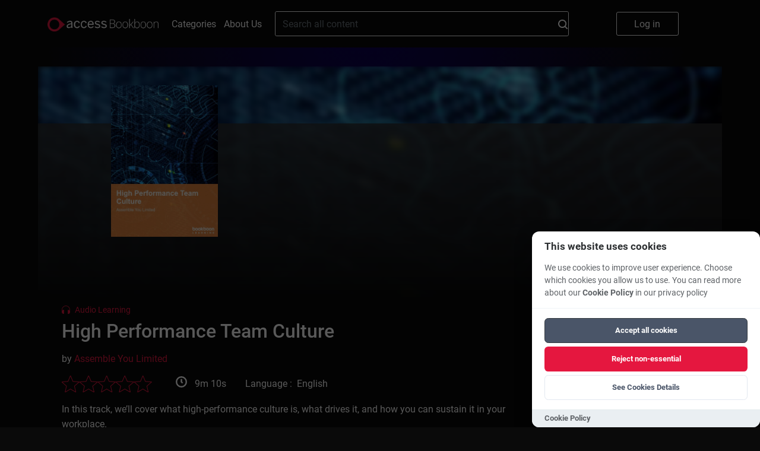

--- FILE ---
content_type: text/html; charset=UTF-8
request_url: https://bookboon.com/en/high-performance-team-culture-ebook?mediaType=audio
body_size: 13661
content:
<!DOCTYPE html>
<html lang='en'>
<head prefix="og: http://ogp.me/ns# book: http://ogp.me/ns/book#">
            <meta charset="UTF-8"/>
        <meta name="viewport" content="width=device-width, initial-scale=1, maximum-scale=1, user-scalable=0"/>
        <meta http-equiv="X-UA-Compatible" content="IE=edge"/>

        <title>High Performance Team Culture</title>

        <link rel="icon" type="image/x-icon" href="/favicon.ico" />
        <link rel="apple-touch-icon" sizes="180x180" href="/apple-touch-icon.png" />
        <link rel="icon" type="image/png" sizes="32x32" href="/favicon-32x32.png" />
        <link rel="icon" type="image/png" sizes="16x16" href="/favicon-16x16.png" />
        <link rel="manifest" href="/site.webmanifest" />
        <link rel="mask-icon" href="/safari-pinned-tab.svg" color="#5bbad5" />
        <meta name="msapplication-TileColor" content="#da532c" />
        <meta name="theme-color" content="#ffffff" />
        <meta name="facebook-domain-verification" content="kbnxoiau6tkqb01lt513hmwdi9i9py" />
        <link href="/app/frontend/main-30fb9a08.css" rel="stylesheet" type="text/css"/>
        <link rel="dns-prefetch" href="https://cdn.bookboon.io">
        <link rel="dns-prefetch" href="https://cdn.jsdelivr.net">
        <link rel="dns-prefetch" href="https://dev.visualwebsiteoptimizer.com">
        <link rel="dns-prefetch" href="https://a.omappapi.com">
        <script type="text/javascript" src="https://cdn.bookboon.io/boont-v1.min.js" defer onload="initializeBoontrackIfNeeded()"></script>
        <script type="text/javascript" src="https://cdn.jsdelivr.net/npm/vanilla-cookieconsent@3.1.0/dist/cookieconsent.umd.js" defer></script>
        <link rel="stylesheet" href="https://cdn.jsdelivr.net/npm/vanilla-cookieconsent@3.1.0/dist/cookieconsent.css">
        <script type="text/javascript">
/**
 * Check if both required consent cookies exist
 * @returns {boolean} true if both cc_cookie and acceptCookies exist
 */
function hasValidConsentCookies() {
    if (typeof document === 'undefined') {
        return false; // No consent on server-side
    }

    const cookies = document.cookie.split(';');

    // Check if cc_cookie exists (the library's consent cookie)
    const hasCcCookie = cookies.some((cookie) =>
        cookie.trim().startsWith('cc_cookie=')
    );

    // Check if acceptCookies exists (our custom cookie)
    const hasAcceptCookies = cookies.some((cookie) =>
        cookie.trim().startsWith('acceptCookies=')
    );

    // Both cookies must exist for consent to be valid
    return hasCcCookie && hasAcceptCookies;
}

/**
 * Check if user has given cookie consent (for banner display logic)
 * @returns {boolean} true if user has given consent, false if banner should show
 */
function hasGivenCookieConsent() {
    return hasValidConsentCookies();
}

/**
 * Check if a specific cookie category is accepted (for analytics loading)
 * @param {string} category - The category to check (e.g., 'functional', 'analytics')
 * @returns {boolean} true if category is accepted and consent is valid
 */
function isCategoryAccepted(category) {
    if (!hasValidConsentCookies()) {
        return false; // No valid consent
    }

    // Check if CookieConsent library is available and category is accepted
    if (
        typeof window.CookieConsent !== 'undefined' &&
        window.CookieConsent.acceptedCategory
    ) {
        return window.CookieConsent.acceptedCategory(category);
    }

    return false;
}

/**
 * Configure boontrack with current application settings
 * This function calls getCurrentApp() and actionReceiverUrl directly from Twig
 * and respects user's cookie consent choices
 * @param {Object} acceptCookies - Optional acceptCookies object from React component
 */
function configureBoontrack(acceptCookies) {
    if (window.boontrack) {
        let trackPageView = false;
        
        // If acceptCookies object is provided (from React), use it directly
        if (acceptCookies && typeof acceptCookies === 'object') {
            trackPageView = acceptCookies.STATISTICAL || false;
        } else {
            // Try to get user's consent choices from CookieConsent library
            if (typeof window.CookieConsent !== 'undefined' && 
                window.CookieConsent.acceptedCategory && 
                window.CookieConsent.acceptedCategory('analytics')) {
                trackPageView = true;
            } else {
                // Fallback: parse acceptCookies cookie for other cases
                const cookies = document.cookie.split(';');
                const acceptCookiesCookie = cookies.find(cookie => 
                    cookie.trim().startsWith('acceptCookies=')
                );
                
                if (acceptCookiesCookie) {
                    try {
                        const acceptCookiesJson = acceptCookiesCookie.split('=')[1];
                        const acceptCookies = JSON.parse(decodeURIComponent(acceptCookiesJson));
                        trackPageView = acceptCookies.STATISTICAL || false;
                    } catch (e) {
                        // If parsing fails, default to false
                        trackPageView = false;
                    }
                }
            }
        }
        
        boontrack.configure({
            application: '855abac0499c28e3',
            receiverUrl: 'https://boont.co/action',            langCode: document.documentElement.lang || 'en',
            trackPageView: trackPageView, // Respect user's actual choices
            featureFlags: window.features || {}
        });
    }
}

// Make functions available globally
window.hasValidConsentCookies = hasValidConsentCookies;
window.hasGivenCookieConsent = hasGivenCookieConsent;
window.isCategoryAccepted = isCategoryAccepted;
window.configureBoontrack = configureBoontrack;
</script>
        <script type="text/javascript">var features = {"new-library-page":true,"intercom":true,"nanos":true,"video-podcasts":true,"playlists":true,"wootric":true,"use-new-deep-links":true,"evo-tab-new-logo":true};</script>

        <script type="text/javascript">
            function cookieToObject(cookies) {
                var cookieObj = {}
                var cookieArr = cookies.split(';')
                for (i = 0; i < cookieArr.length; i++) {
                    var elementTuple = cookieArr[i].split('=');
                    var cookieValue = elementTuple[1]
                    try {
                        cookieValue = JSON.parse(cookieValue)
                    } catch {
                        cookieValue = cookieValue
                    }
                    cookieObj[elementTuple[0].trim()] = cookieValue;
                }
                return cookieObj;
            }

            var pageLocale = 'en';
            var locale = 'en';
            var cookies = cookieToObject(document.cookie);
            var head = document.getElementsByTagName('head')[0];

            if (typeof CookieConsent !== 'undefined' && hasValidConsentCookies() && CookieConsent.acceptedCategory('analytics')) {
                var link = document.createElement('link');
                link.rel = 'preconnect';
                link.href = 'https://dev.visualwebsiteoptimizer.com';
                head.appendChild(link);

                var scriptVWO = document.createElement('script');
                scriptVWO.type = 'text/javascript';
                scriptVWO.id = 'vwoCode';
                scriptVWO.defer = true;
                scriptVWO.innerHTML = `
                window._vwo_code || (function() {
                    var account_id=777880,
                    version=2.0,
                    settings_tolerance=2000,
                    hide_element='body',
                    hide_element_style = 'opacity:0 !important;filter:alpha(opacity=0) !important;background:none !important',
                    /* DO NOT EDIT BELOW THIS LINE */
                    f=false,w=window,d=document,v=d.querySelector('#vwoCode'),cK='_vwo_'+account_id+'_settings',cc={};try{var c=JSON.parse(localStorage.getItem('_vwo_'+account_id+'_config'));cc=c&&typeof c==='object'?c:{}}catch(e){}var stT=cc.stT==='session'?w.sessionStorage:w.localStorage;code={use_existing_jquery:function(){return typeof use_existing_jquery!=='undefined'?use_existing_jquery:undefined},library_tolerance:function(){return typeof library_tolerance!=='undefined'?library_tolerance:undefined},settings_tolerance:function(){return cc.sT||settings_tolerance},hide_element_style:function(){return'{'+(cc.hES||hide_element_style)+'}'},hide_element:function(){return typeof cc.hE==='string'?cc.hE:hide_element},getVersion:function(){return version},finish:function(){if(!f){f=true;var e=d.getElementById('_vis_opt_path_hides');if(e)e.parentNode.removeChild(e)}},finished:function(){return f},load:function(e){var t=this.getSettings(),n=d.createElement('script'),i=this;if(t){n.textContent=t;d.getElementsByTagName('head')[0].appendChild(n);if(!w.VWO||VWO.caE){stT.removeItem(cK);i.load(e)}}else{n.fetchPriority='high';n.src=e;n.type='text/javascript';n.onerror=function(){_vwo_code.finish()};d.getElementsByTagName('head')[0].appendChild(n)}},getSettings:function(){try{var e=stT.getItem(cK);if(!e){return}e=JSON.parse(e);if(Date.now()>e.e){stT.removeItem(cK);return}return e.s}catch(e){return}},init:function(){if(d.URL.indexOf('__vwo_disable__')>-1)return;var e=this.settings_tolerance();w._vwo_settings_timer=setTimeout(function(){_vwo_code.finish();stT.removeItem(cK)},e);var t=d.currentScript,n=d.createElement('style'),i=this.hide_element(),r=t&&!t.async&&i?i+this.hide_element_style():'',c=d.getElementsByTagName('head')[0];n.setAttribute('id','_vis_opt_path_hides');v&&n.setAttribute('nonce',v.nonce);n.setAttribute('type','text/css');if(n.styleSheet)n.styleSheet.cssText=r;else n.appendChild(d.createTextNode(r));c.appendChild(n);this.load('https://dev.visualwebsiteoptimizer.com/j.php?a='+account_id+'&u='+encodeURIComponent(d.URL)+'&vn='+version)}};w._vwo_code=code;code.init();
                })();
                `;
                head.appendChild(scriptVWO);

                var loadOM = function(d,u,ac){var s=d.createElement('script');s.type='text/javascript';s.src='https://a.omappapi.com/app/js/api.min.js';s.async=true;s.defer=true;s.dataset.user=u;s.dataset.account=ac;d.getElementsByTagName('head')[0].appendChild(s);}
                loadOM(document,59271,66764);
            }

            // Function to initialize boontrack after script loads
            window.initializeBoontrackIfNeeded = function() {
                if (typeof CookieConsent !== 'undefined' && hasValidConsentCookies() && CookieConsent.acceptedCategory('functional')) {
                    if (window.configureBoontrack) {
                        window.configureBoontrack();
                    }
                }
            }
        </script>
    
        <meta property="og:type" content="book"/>
    <meta name="title" property="og:title" content="High Performance Team Culture"/>
    <meta name="description" property="og:description" content="In this track, we’ll cover what high-performance culture is, what drives it, and how you can sustain it in your workplace."/>
    <meta name="image" property='og:image' content="https://bookboon.com/thumbnail/380/667b81b5-801a-49b7-a6de-9fd7f5ab3a37/c935752b-15b1-49ef-be63-ff30458b1656/high-performance-team-culture.jpg"/>
    <meta property="book:release_date" content="2023-06-02"/>
    <!-- this is nonsense, but linkedin refuses to acknowledge the og:type is book -->
    <meta property="article:published_time" content="2023-06-02T00:00:00+00:00"/>
            <meta property="book:author" content="https://bookboon.com/en/assemble-you-limited-author"/>
        <!-- needed for linkedin -->
        <meta name="author" content="Assemble You Limited"/>
        <meta property='og:url' content="https://bookboon.com/en/high-performance-team-culture-ebook"/>

    <link href="https://bookboon.com/en/high-performance-team-culture-ebook?mediaType=audio"
          rel="canonical"/>

</head>
<body class="main">
<div class="global-overlay"></div>
<div class="global-menu">
    <ul class="global-menu__items">
        <li>
            <a href="#" class="global-menu__items__close">
                Close
            </a>
        </li>
        <li>
            <a href="/">
                Home
            </a>
        </li>
        <li>
            <a href="/en/categories">
                Categories
            </a>
        </li>
        <li>
            <a href="/en/about-us">
                About Us
            </a>
        </li>

        <li>
            <div class="global-menu__language">
                <div class="global-menu__language__selected global-menu__language__flag global-menu__language__flag--gb">
                                                                        English
                                                                                                        </div>

                <div class="global-menu__language-options">
                    <ul>
                                                    <li class="global-menu__language__flag  global-menu__language__flag--active">
                                <a class="global-menu__language__flag--gb"
                                   href="/en">English</a>
                            </li>
                                                    <li class="global-menu__language__flag ">
                                <a class="global-menu__language__flag--de"
                                   href="/de">Deutsch</a>
                            </li>
                                            </ul>
                </div>
            </div>
        </li>
    </ul>

    <a href="/premium/books/high-performance-team-culture" class="global-menu__button-log-in">
        Log in
    </a>
</div>



            
    <script>
    function onSearchClick() {
        var searchField = document.getElementById('search_field');
        boontrack.track(
            'search.submission',
            {
                loggedIn: false,
                searchQuery: searchField? searchField.value : null
            }
        );
    }
</script>

<header class="header">
                    <div class="header__top">
        <button class="header__logo-menu__button" aria-label="Main menu"></button>
        <a href="https://bookboon.com/" class="header__logo-menu__logo header__logo-menu__logo--md">
            <img width="187px" src="/syzygy/bookboon-logo.png">
        </a>
        <a href="https://bookboon.com/" class="header__logo-menu__logo header__logo-menu__logo--sm">
            <img width="187px" src="/syzygy/bookboon-logo.png">
        </a>
        <a class="header__links-link" href="/en/categories">Categories</a>
        <a class="header__links-link" href="/en/about-us">About Us</a>

        <form action="/en/search" method="get" class="header__search" role="search">
            <div class="header__search__container">
                <input type="text" name="query" value="" class="header__search__field" id="search_field"
                       placeholder="Search all content">
                <button type="submit"
                        class="header__search__button"
                        onclick="onSearchClick()"
                >
                    <svg width="16" height="16" viewBox="0 0 16 16" fill="none" xmlns="http://www.w3.org/2000/svg">
    <path d="M12.7 11.23C13.6182 10.0332 14.1109 8.56437 14.1 7.056C14.1047 6.13278 13.9273 5.21768 13.5779 4.36312C13.2285 3.50856 12.7139 2.73132 12.0637 2.0759C11.4135 1.42048 10.6404 0.899749 9.78863 0.543536C8.93688 0.187322 8.02323 0.00261814 7.1 0C5.22496 0.00127493 3.42644 0.743688 2.09648 2.06541C0.76651 3.38714 0.0129309 5.18101 0 7.056C0.0129309 8.93099 0.76651 10.7249 2.09648 12.0466C3.42644 13.3683 5.22496 14.1107 7.1 14.112C8.61752 14.1399 10.0991 13.6492 11.3 12.721L14.3 15.702C14.3906 15.7962 14.4993 15.8712 14.6196 15.9224C14.7399 15.9737 14.8693 16.0001 15 16.0001C15.1307 16.0001 15.2601 15.9737 15.3804 15.9224C15.5007 15.8712 15.6094 15.7962 15.7 15.702C15.7946 15.6126 15.87 15.5047 15.9215 15.3851C15.9731 15.2656 15.9996 15.1367 15.9996 15.0065C15.9996 14.8763 15.9731 14.7474 15.9215 14.6279C15.87 14.5083 15.7946 14.4004 15.7 14.311L12.7 11.23ZM7.1 12.03C6.43799 12.0403 5.78047 11.9196 5.16528 11.6749C4.55009 11.4301 3.98936 11.0661 3.51538 10.6038C3.04139 10.1416 2.66349 9.59011 2.40342 8.98123C2.14335 8.37236 2.00625 7.71806 2 7.056C2 5.7034 2.53732 4.40619 3.49376 3.44976C4.45019 2.49332 5.7474 1.956 7.1 1.956C8.4526 1.956 9.74981 2.49332 10.7062 3.44976C11.6627 4.40619 12.2 5.7034 12.2 7.056C12.1931 7.71764 12.0555 8.3714 11.7952 8.97969C11.5348 9.58799 11.1568 10.1388 10.6829 10.6006C10.2089 11.0623 9.64844 11.4259 9.03358 11.6703C8.41871 11.9148 7.7616 12.0353 7.1 12.025V12.03Z" fill="white"/>
</svg>

                </button>
            </div>
        </form>

        <ul class="header__buttons">
            <li>
                <a href="/premium/books/high-performance-team-culture" class="header__log-in-button">
                    Log in
                </a>
            </li>
        </ul>
    </div>
</header>

            <script>
            window.isAudio = true;
        </script>
    
    <script>
        window.bookPriceArray = {
            'DKK': '129.00','EUR': '13.99','GBP': '13.99','INR': '699.00','USD': '13.99',        };

        window.pageInfo = {
            id: '667b81b5-801a-49b7-a6de-9fd7f5ab3a37',
            title: 'High Performance Team Culture',
            type: 'AudioTalkBook'
        }
    </script>

    <div class="singlebookview">
        <div class="modal__overlay-front">
    <div class="modal__share">
        <p class="modal__share-header">
            Please select the platform you want to share this book on        </p>
        <a class="modal__share-link"
           href="https://facebook.com/sharer/sharer.php?u=https%3A%2F%2Fbookboon.com%2Fen%2Fhigh-performance-team-culture"
           target="_blank"
           rel="noopener noreferrer"
           data-network="facebook">
            Facebook
        </a>
        <a class="modal__share-link"
           href="https://www.linkedin.com/sharing/share-offsite/?url=https%3A%2F%2Fbookboon.com%2Fen%2Fhigh-performance-team-culture-ebook"
           target="_blank"
           rel="noopener noreferrer"
           data-network="linkedin">
            Linkedin
        </a>
        <div class="modal__share-actions">
            <button class="share-actions__cancel">
                Cancel            </button>
        </div>
    </div>
</div>
        <div class="singlebookview__card-wrapper">
            <div class="singlebookview__card-bg-img">
                <img src=https://bookboon.com/thumbnail/380/667b81b5-801a-49b7-a6de-9fd7f5ab3a37/c935752b-15b1-49ef-be63-ff30458b1656/high-performance-team-culture.jpg>
            </div>
            <div class="singlebookview__card-bg-gradient"></div>
            <div class="singlebookview__card">
                <div class="singlebookview__card-details-container">
                    <div class="singlebookview__card-details-row">
                        <div class="singlebookview__card-details-image singlebookview__card-details-image--pdf">
                            <div class="singlebookview__card-details-image-container">
                                <img class="singlebookview__card-details-image__cover"
                                     src=https://bookboon.com/thumbnail/380/667b81b5-801a-49b7-a6de-9fd7f5ab3a37/c935752b-15b1-49ef-be63-ff30458b1656/high-performance-team-culture.jpg>
                            </div>
                        </div>
                        <div class="singlebookview__card-details-info">
                              <div class="booktype">
    <svg id="Group_1011" data-name="Group 1011" xmlns="http://www.w3.org/2000/svg" width="13.826" height="13.701" viewbox="0 0 13.826 13.701">
      <g id="Group_446" data-name="Group 446">
        <g id="headphones">
          <path id="Path_118" data-name="Path 118" d="M13.825,9.012A6.912,6.912,0,1,0,0,9.012v3.273A3.36,3.36,0,0,0,3.356,15.64a.4.4,0,0,0,.4-.4V9.332a.4.4,0,0,0-.4-.4A3.344,3.344,0,0,0,.8,10.116v-1.1a6.114,6.114,0,1,1,12.228,0,.367.367,0,0,0,.009.08.367.367,0,0,0-.009.08v1.1A3.344,3.344,0,0,0,10.47,9.092a.4.4,0,0,0-.4.4V15.4a.4.4,0,0,0,.4.4,3.36,3.36,0,0,0,3.356-3.356V9.172a.367.367,0,0,0-.009-.08A.367.367,0,0,0,13.825,9.012ZM2.953,9.761v5.048a2.555,2.555,0,0,1,0-5.048Zm7.918,5.208V9.921a2.555,2.555,0,0,1,0,5.048Z" transform="translate(0 -2.1)" fill="#e5173f"></path>
        </g>
      </g>
      <path id="Path_208" data-name="Path 208" d="M924.62,148.716v6a2.838,2.838,0,0,1-2.608-2.774C921.826,149.3,924.62,148.716,924.62,148.716Z" transform="translate(-921.351 -141.356)" fill="#e5173f"></path>
      <path id="Path_209" data-name="Path 209" d="M2.617,0V6A2.838,2.838,0,0,1,.009,3.225C-.176.587,2.617,0,2.617,0Z" transform="translate(13.268 13.358) rotate(180)" fill="#e5173f"></path>
    </svg>
    <span class="booktype__text">Audio Learning</span>
  </div>
                            <h1 class="singlebookview__card-details-info-title">High Performance Team Culture</h1>
                            <h3 class="singlebookview__card-details-info-subtitle"></h3>
                                                            <div class="singlebookview__card-author">by
                                                                                                                                                                                                    <a href=/en/assemble-you-limited-author> Assemble You Limited </a>
                                                                    </div>
                                                        <div class="singlebookview__card-details">
                                <div class="singlebookview__card-text__bottomrow">
                                                                                                                                                                                                                        <div class="singlebookview__card-text__bottomrow-review">
                                        <div class="stars stars--gold">
                                            <div class="stars__container stars__container--clickable">
                                                                                                    <svg viewBox="0 0 29 27" fill="none"
                                                         class="stars__star stars__star--off">
                                                        <path d="M14.2 21.7l8.777 5.3-2.322-9.989 7.745-6.717-10.214-.877L14.2 0l-3.99 9.417L0 10.294l7.748 6.717L5.422 27l8.778-5.3z"></path>
                                                    </svg>
                                                                                                    <svg viewBox="0 0 29 27" fill="none"
                                                         class="stars__star stars__star--off">
                                                        <path d="M14.2 21.7l8.777 5.3-2.322-9.989 7.745-6.717-10.214-.877L14.2 0l-3.99 9.417L0 10.294l7.748 6.717L5.422 27l8.778-5.3z"></path>
                                                    </svg>
                                                                                                    <svg viewBox="0 0 29 27" fill="none"
                                                         class="stars__star stars__star--off">
                                                        <path d="M14.2 21.7l8.777 5.3-2.322-9.989 7.745-6.717-10.214-.877L14.2 0l-3.99 9.417L0 10.294l7.748 6.717L5.422 27l8.778-5.3z"></path>
                                                    </svg>
                                                                                                    <svg viewBox="0 0 29 27" fill="none"
                                                         class="stars__star stars__star--off">
                                                        <path d="M14.2 21.7l8.777 5.3-2.322-9.989 7.745-6.717-10.214-.877L14.2 0l-3.99 9.417L0 10.294l7.748 6.717L5.422 27l8.778-5.3z"></path>
                                                    </svg>
                                                                                                    <svg viewBox="0 0 29 27" fill="none"
                                                         class="stars__star stars__star--off">
                                                        <path d="M14.2 21.7l8.777 5.3-2.322-9.989 7.745-6.717-10.214-.877L14.2 0l-3.99 9.417L0 10.294l7.748 6.717L5.422 27l8.778-5.3z"></path>
                                                    </svg>
                                                                                            </div>
                                        </div>


                                                                                                                    </div>
                                                                            <div class="singlebookview__card-text__bottomrow-duration">
                                            <div class="singlebookview__card-text__bottomrow-duration__icon"></div>
                                            <div class="singlebookview__card-text__bottomrow-duration__label">
                                                                                                    9m 10s
                                                                                            </div>
                                        </div>
                                                                        <div class="singlebookview__card-text__bottomrow-language">Language
                                        : &nbsp;English</div>
                                </div>
                                <div class="singlebookview__card-description">
                                    <div class="singlebookview__card-description__abstract">In this track, we’ll cover what high-performance culture is, what drives it, and how you can sustain it in your workplace.</div>
                                </div>
                                <div class="singlebookview__card-actions-list">
                                    <div class="singlebookview__card-actions__container">
                                                                                    <div class="action-buttons">
                                                <a href="/premium/purchase/subscription"
                                                   class="action-buttons__read tracking-signup"
                                                   data-product="business"
                                                   data-position-name="book"
                                                   data-book-id="667b81b5-801a-49b7-a6de-9fd7f5ab3a37"
                                                   data-book-title="High Performance Team Culture"
                                                   data-book-type="AudioTalkBook">
                                                    Free 30-day trial
                                                </a>
                                                <div class="action-buttons__text-after">Professional Plus subscription <b>free</b> for the first <b>30 days</b>, then <b><span class="update-currency-symbol update-price price__professional-plus">$6.99</span></b>/mo</div>
                                            </div>
                                                                                <div class="singlebookview__card-actions__share">
                                            <a href="/premium/books/high-performance-team-culture">
                                                <div class="singlebookview__card-actions__share-icon">
                                                    <svg width="16.461" height="12.576" viewBox="0 0 20.629 18.051">
                                                        <path data-name="Icon awesome-share"
                                                              d="M20.294 6.359L13.2.236a.968.968 0 00-1.6.732v3.225C5.132 4.267 0 5.564 0 11.698a8.237 8.237 0 003.358 6.21.718.718 0 001.131-.751c-1.827-5.843.867-7.394 7.115-7.484v3.542a.968.968 0 001.6.732l7.091-6.124a.967.967 0 00-.001-1.464z"></path>
                                                    </svg>
                                                </div>
                                                <div class="singlebookview__card-actions__share-label">
                                                    share</div>
                                            </a>
                                        </div>
                                    </div>
                                </div>
                            </div>
                        </div>
                    </div>
                </div>
            </div>
        </div>

        <div class="singlebookview__card-wrapper">
            <div class="singlebookview__card-bg-frontend-tabs-gradient"></div>
            <div class="singlebookview__tabs singlebookview__tabs__frontend">
                <div class="singlebookview__tabs-tablist">
                                            <div class="singlebookview__tabs-tablist__item singlebookview__tabs-tablist__item--active"
                             data-tab="description-tab">
                            Description
                        </div>
                    
                                    </div>
                                    <div id="description-tab"
                         class="singlebookview__tabs-content singlebookview__tabs-content--active">
                        <div class="singlebookview__tabs-content-body">
                            <p>In this episode, we’ll cover what high-performance culture is, what drives it, and how you can sustain it in your workplace.</p><p>A high-performance culture is one in which your employees are truly driven to deliver the best possible results by feeling engaged and appreciated. Peter Done, the founder of business services specialist Peninsula Group, said, “In a nutshell, it’s a culture that empowers employees to work toward your company’s success.”</p>
                        </div>
                        <button id="singlebookview__tabs-expand" class="singlebookview__tabs-expand hidden">more...
                        </button>
                    </div>
                                <div id="reviews-tab" class="singlebookview__tabs-content">

                                        <div class='singlebookview__tabs-actions'>
                                                <div class="singlebookview__tabs-actions__write-review">
                            <a class="action-buttons__write-review"
                               href="/premium/books/high-performance-team-culture">Write a review</a>
                        </div>
                    </div>

                </div>
            </div>

        </div>
    </div>

            <div class="singlebookview__about">
            <div class="singlebookview__about-row">
                <div class="singlebookview__about-title"> About the Author </div>
                                    <div class="singlebookview__about-content">
                                                    <div class="singlebookview__about-content__image">
                                <img class="singlebookview__about-content__image-thumb"
                                     alt=Assemble You Limited src="https://bookboon.com/thumbnail/au/140/c027cd81-45bd-4fe6-ba51-b1f7759d9bbb.jpg">
                            </div>
                                                <div>
                            <p class="singlebookview__about-content-title">Assemble You Limited</p>
                            <div class="singlebookview__about-wrapper">
                                <div class="singlebookview__about-content__text">
                                    
                                </div>
                            </div>
                        </div>
                    </div>
                            </div>
        </div>
    
            <div class="singlebookview__related-content related-content">
            <div class="related-content__title">Related Content</div>
            <div class="related-content__slider plain-slider"
                 data-books='&#x5B;&#x7B;&quot;&#x40;type&quot;&#x3A;&quot;AudioTalkBook&quot;,&quot;abstract&quot;&#x3A;&quot;The&#x20;ability&#x20;to&#x20;close&#x20;the&#x20;sale,&#x20;to&#x20;get&#x20;the&#x20;customer&#x20;to&#x20;buy&#x20;is&#x20;a&#x20;critical&#x20;sales&#x20;skill.&#x20;If&#x20;you&#x20;can&#x5C;u2019t&#x20;close,&#x20;you&#x20;can&#x5C;u2019t&#x20;sell&#x21;&#x20;This&#x20;Expert&#x20;Talk&#x20;will&#x20;show&#x20;you&#x20;exactly&#x20;how&#x20;to&#x20;close&#x20;sales&#x20;more&#x20;successfully.&quot;,&quot;authors&quot;&#x3A;&quot;Simon&#x20;Hazeldine&quot;,&quot;authorsDetail&quot;&#x3A;&#x5B;&#x7B;&quot;&#x40;type&quot;&#x3A;&quot;Author&quot;,&quot;articleCount&quot;&#x3A;null,&quot;audioCount&quot;&#x3A;null,&quot;bookCount&quot;&#x3A;null,&quot;bookTypes&quot;&#x3A;null,&quot;books&quot;&#x3A;null,&quot;categories&quot;&#x3A;null,&quot;classroomCount&quot;&#x3A;null,&quot;country&quot;&#x3A;null,&quot;expertTitle&quot;&#x3A;null,&quot;institution&quot;&#x3A;null,&quot;languages&quot;&#x3A;null,&quot;linkedin&quot;&#x3A;null,&quot;name&quot;&#x3A;&quot;Simon&#x20;Hazeldine&quot;,&quot;nanoCount&quot;&#x3A;null,&quot;pdfCount&quot;&#x3A;null,&quot;profileImage&quot;&#x3A;null,&quot;profileText&quot;&#x3A;null,&quot;thumbnail&quot;&#x3A;null,&quot;title&quot;&#x3A;&quot;&quot;,&quot;twitter&quot;&#x3A;null,&quot;videoCount&quot;&#x3A;null,&quot;website&quot;&#x3A;null,&quot;_id&quot;&#x3A;&quot;39545de3-a5ad-4ffd-b649-479c1419a7c7&quot;,&quot;_slug&quot;&#x3A;&quot;simon-hazeldine&quot;&#x7D;&#x5D;,&quot;categories&quot;&#x3A;&#x5B;&quot;de8fd103-ea20-4733-9322-a162010c0561&quot;&#x5D;,&quot;context&quot;&#x3A;null,&quot;details&quot;&#x3A;null,&quot;doNotInsertAdverts&quot;&#x3A;false,&quot;durationSeconds&quot;&#x3A;882,&quot;edition&quot;&#x3A;null,&quot;formats&quot;&#x3A;&#x5B;&quot;m3u&quot;,&quot;m3u8&quot;,&quot;m4b&quot;&#x5D;,&quot;homepage&quot;&#x3A;&quot;https&#x3A;&#x5C;&#x2F;&#x5C;&#x2F;bookboon.com&#x5C;&#x2F;en&#x5C;&#x2F;how-to-close-the-sale-successfully-ebook&quot;,&quot;isbn&quot;&#x3A;null,&quot;language&quot;&#x3A;&#x7B;&quot;&#x40;type&quot;&#x3A;&quot;Language&quot;,&quot;slug&quot;&#x3A;null,&quot;code&quot;&#x3A;&quot;en&quot;,&quot;id&quot;&#x3A;null,&quot;localizedName&quot;&#x3A;&quot;English&quot;,&quot;name&quot;&#x3A;&quot;English&quot;&#x7D;,&quot;liveUtcTime&quot;&#x3A;null,&quot;pages&quot;&#x3A;0,&quot;parent&quot;&#x3A;null,&quot;premium&quot;&#x3A;false,&quot;premiumLevel&quot;&#x3A;0,&quot;priceLevel&quot;&#x3A;&quot;high&quot;,&quot;published&quot;&#x3A;&quot;2023-09-19T00&#x3A;00&#x3A;00&#x2B;00&#x3A;00&quot;,&quot;rating&quot;&#x3A;&#x7B;&quot;&#x40;type&quot;&#x3A;&quot;Rating&quot;,&quot;average&quot;&#x3A;0.0,&quot;count&quot;&#x3A;0&#x7D;,&quot;ratingsSummary&quot;&#x3A;&#x7B;&quot;&#x40;type&quot;&#x3A;&quot;RatingsSummary&quot;,&quot;averageRating&quot;&#x3A;0.0,&quot;ratings&quot;&#x3A;null,&quot;totalReviews&quot;&#x3A;0&#x7D;,&quot;reviews&quot;&#x3A;null,&quot;similar&quot;&#x3A;null,&quot;skillLevel&quot;&#x3A;&quot;intermediate&quot;,&quot;state&quot;&#x3A;&quot;active&quot;,&quot;subtitle&quot;&#x3A;null,&quot;thumbnail&quot;&#x3A;&#x5B;&#x7B;&quot;&#x40;type&quot;&#x3A;&quot;Thumbnail&quot;,&quot;width&quot;&#x3A;140,&quot;_link&quot;&#x3A;&quot;https&#x3A;&#x5C;&#x2F;&#x5C;&#x2F;bookboon.com&#x5C;&#x2F;thumbnail&#x5C;&#x2F;140&#x5C;&#x2F;9770aee7-bd42-448b-9a05-5afd9535304b&#x5C;&#x2F;c935752b-15b1-49ef-be63-ff30458b1656&#x5C;&#x2F;how-to-close-the-sale-successfully.jpg&quot;&#x7D;,&#x7B;&quot;&#x40;type&quot;&#x3A;&quot;Thumbnail&quot;,&quot;width&quot;&#x3A;380,&quot;_link&quot;&#x3A;&quot;https&#x3A;&#x5C;&#x2F;&#x5C;&#x2F;bookboon.com&#x5C;&#x2F;thumbnail&#x5C;&#x2F;380&#x5C;&#x2F;9770aee7-bd42-448b-9a05-5afd9535304b&#x5C;&#x2F;c935752b-15b1-49ef-be63-ff30458b1656&#x5C;&#x2F;how-to-close-the-sale-successfully.jpg&quot;&#x7D;,&#x7B;&quot;&#x40;type&quot;&#x3A;&quot;Thumbnail&quot;,&quot;width&quot;&#x3A;720,&quot;_link&quot;&#x3A;&quot;https&#x3A;&#x5C;&#x2F;&#x5C;&#x2F;bookboon.com&#x5C;&#x2F;thumbnail&#x5C;&#x2F;720&#x5C;&#x2F;9770aee7-bd42-448b-9a05-5afd9535304b&#x5C;&#x2F;c935752b-15b1-49ef-be63-ff30458b1656&#x5C;&#x2F;how-to-close-the-sale-successfully.jpg&quot;&#x7D;&#x5D;,&quot;title&quot;&#x3A;&quot;How&#x20;to&#x20;close&#x20;the&#x20;sale&#x20;successfully&quot;,&quot;userHasLiked&quot;&#x3A;false,&quot;version&quot;&#x3A;8,&quot;_id&quot;&#x3A;&quot;9770aee7-bd42-448b-9a05-5afd9535304b&quot;,&quot;_slug&quot;&#x3A;&quot;how-to-close-the-sale-successfully&quot;,&quot;_type&quot;&#x3A;&quot;audioTalk&quot;&#x7D;,&#x7B;&quot;&#x40;type&quot;&#x3A;&quot;AudioTalkBook&quot;,&quot;abstract&quot;&#x3A;&quot;Define&#x20;and&#x20;shape&#x20;an&#x20;organisational&#x20;culture&#x20;which&#x20;attracts&#x20;and&#x20;retains&#x20;the&#x20;right&#x20;people&#x20;and&#x20;enables&#x20;high&#x20;performers&#x20;to&#x20;shine.&quot;,&quot;authors&quot;&#x3A;&quot;Peter&#x20;Freeth&quot;,&quot;authorsDetail&quot;&#x3A;&#x5B;&#x7B;&quot;&#x40;type&quot;&#x3A;&quot;Author&quot;,&quot;articleCount&quot;&#x3A;null,&quot;audioCount&quot;&#x3A;null,&quot;bookCount&quot;&#x3A;null,&quot;bookTypes&quot;&#x3A;null,&quot;books&quot;&#x3A;null,&quot;categories&quot;&#x3A;null,&quot;classroomCount&quot;&#x3A;null,&quot;country&quot;&#x3A;null,&quot;expertTitle&quot;&#x3A;null,&quot;institution&quot;&#x3A;null,&quot;languages&quot;&#x3A;null,&quot;linkedin&quot;&#x3A;null,&quot;name&quot;&#x3A;&quot;Peter&#x20;Freeth&quot;,&quot;nanoCount&quot;&#x3A;null,&quot;pdfCount&quot;&#x3A;null,&quot;profileImage&quot;&#x3A;&quot;https&#x3A;&#x5C;&#x2F;&#x5C;&#x2F;bookboon.com&#x5C;&#x2F;thumbnail&#x5C;&#x2F;au&#x5C;&#x2F;380&#x5C;&#x2F;0908031c-ce02-9b86-11e6-6dd9a90a99d1.jpg&quot;,&quot;profileText&quot;&#x3A;null,&quot;thumbnail&quot;&#x3A;null,&quot;title&quot;&#x3A;&quot;&quot;,&quot;twitter&quot;&#x3A;null,&quot;videoCount&quot;&#x3A;null,&quot;website&quot;&#x3A;null,&quot;_id&quot;&#x3A;&quot;0908031c-ce02-9b86-11e6-6dd9a90a99d1&quot;,&quot;_slug&quot;&#x3A;&quot;peter-freeth&quot;&#x7D;&#x5D;,&quot;categories&quot;&#x3A;&#x5B;&quot;eeedaade-1ea7-4329-a5f5-569d19d18fb3&quot;,&quot;cc7b72a8-d4cd-482b-8311-a162010908f7&quot;,&quot;dd9e135e-744b-4d6b-9e41-a16201097b94&quot;&#x5D;,&quot;context&quot;&#x3A;null,&quot;details&quot;&#x3A;null,&quot;doNotInsertAdverts&quot;&#x3A;false,&quot;durationSeconds&quot;&#x3A;1329,&quot;edition&quot;&#x3A;null,&quot;formats&quot;&#x3A;&#x5B;&quot;m3u&quot;,&quot;m3u8&quot;,&quot;m4b&quot;&#x5D;,&quot;homepage&quot;&#x3A;&quot;https&#x3A;&#x5C;&#x2F;&#x5C;&#x2F;bookboon.com&#x5C;&#x2F;en&#x5C;&#x2F;creating-cultures-that-support-high-performers-ebook&quot;,&quot;isbn&quot;&#x3A;null,&quot;language&quot;&#x3A;&#x7B;&quot;&#x40;type&quot;&#x3A;&quot;Language&quot;,&quot;slug&quot;&#x3A;null,&quot;code&quot;&#x3A;&quot;en&quot;,&quot;id&quot;&#x3A;null,&quot;localizedName&quot;&#x3A;&quot;English&quot;,&quot;name&quot;&#x3A;&quot;English&quot;&#x7D;,&quot;liveUtcTime&quot;&#x3A;null,&quot;pages&quot;&#x3A;0,&quot;parent&quot;&#x3A;null,&quot;premium&quot;&#x3A;false,&quot;premiumLevel&quot;&#x3A;0,&quot;priceLevel&quot;&#x3A;&quot;high&quot;,&quot;published&quot;&#x3A;&quot;2021-01-13T00&#x3A;00&#x3A;00&#x2B;00&#x3A;00&quot;,&quot;rating&quot;&#x3A;&#x7B;&quot;&#x40;type&quot;&#x3A;&quot;Rating&quot;,&quot;average&quot;&#x3A;0.0,&quot;count&quot;&#x3A;0&#x7D;,&quot;ratingsSummary&quot;&#x3A;&#x7B;&quot;&#x40;type&quot;&#x3A;&quot;RatingsSummary&quot;,&quot;averageRating&quot;&#x3A;0.0,&quot;ratings&quot;&#x3A;null,&quot;totalReviews&quot;&#x3A;0&#x7D;,&quot;reviews&quot;&#x3A;null,&quot;similar&quot;&#x3A;null,&quot;skillLevel&quot;&#x3A;&quot;intermediate&quot;,&quot;state&quot;&#x3A;&quot;active&quot;,&quot;subtitle&quot;&#x3A;null,&quot;thumbnail&quot;&#x3A;&#x5B;&#x7B;&quot;&#x40;type&quot;&#x3A;&quot;Thumbnail&quot;,&quot;width&quot;&#x3A;140,&quot;_link&quot;&#x3A;&quot;https&#x3A;&#x5C;&#x2F;&#x5C;&#x2F;bookboon.com&#x5C;&#x2F;thumbnail&#x5C;&#x2F;140&#x5C;&#x2F;44ad9278-31c9-4017-bfa9-24b41b3ee676&#x5C;&#x2F;c935752b-15b1-49ef-be63-ff30458b1656&#x5C;&#x2F;creating-cultures-that-support-high-performers.jpg&quot;&#x7D;,&#x7B;&quot;&#x40;type&quot;&#x3A;&quot;Thumbnail&quot;,&quot;width&quot;&#x3A;380,&quot;_link&quot;&#x3A;&quot;https&#x3A;&#x5C;&#x2F;&#x5C;&#x2F;bookboon.com&#x5C;&#x2F;thumbnail&#x5C;&#x2F;380&#x5C;&#x2F;44ad9278-31c9-4017-bfa9-24b41b3ee676&#x5C;&#x2F;c935752b-15b1-49ef-be63-ff30458b1656&#x5C;&#x2F;creating-cultures-that-support-high-performers.jpg&quot;&#x7D;,&#x7B;&quot;&#x40;type&quot;&#x3A;&quot;Thumbnail&quot;,&quot;width&quot;&#x3A;720,&quot;_link&quot;&#x3A;&quot;https&#x3A;&#x5C;&#x2F;&#x5C;&#x2F;bookboon.com&#x5C;&#x2F;thumbnail&#x5C;&#x2F;720&#x5C;&#x2F;44ad9278-31c9-4017-bfa9-24b41b3ee676&#x5C;&#x2F;c935752b-15b1-49ef-be63-ff30458b1656&#x5C;&#x2F;creating-cultures-that-support-high-performers.jpg&quot;&#x7D;&#x5D;,&quot;title&quot;&#x3A;&quot;Creating&#x20;Cultures&#x20;that&#x20;Support&#x20;High&#x20;Performers&quot;,&quot;userHasLiked&quot;&#x3A;false,&quot;version&quot;&#x3A;8,&quot;_id&quot;&#x3A;&quot;44ad9278-31c9-4017-bfa9-24b41b3ee676&quot;,&quot;_slug&quot;&#x3A;&quot;creating-cultures-that-support-high-performers&quot;,&quot;_type&quot;&#x3A;&quot;audioTalk&quot;&#x7D;,&#x7B;&quot;&#x40;type&quot;&#x3A;&quot;AudioTalkBook&quot;,&quot;abstract&quot;&#x3A;&quot;In&#x20;this&#x20;track,&#x20;we&#x20;focus&#x20;on&#x20;why&#x20;the&#x20;potential&#x20;of&#x20;employees&#x20;is&#x20;vital&#x20;to&#x20;talent&#x20;management,&#x20;what&#x20;the&#x20;five&#x20;main&#x20;characteristics&#x20;of&#x20;potential&#x20;are,&#x20;and&#x20;how&#x20;to&#x20;spot&#x20;these&#x20;potential&#x20;during&#x20;job&#x20;interviews.&quot;,&quot;authors&quot;&#x3A;&quot;Assemble&#x20;You&#x20;Limited&quot;,&quot;authorsDetail&quot;&#x3A;&#x5B;&#x7B;&quot;&#x40;type&quot;&#x3A;&quot;Author&quot;,&quot;articleCount&quot;&#x3A;null,&quot;audioCount&quot;&#x3A;null,&quot;bookCount&quot;&#x3A;null,&quot;bookTypes&quot;&#x3A;null,&quot;books&quot;&#x3A;null,&quot;categories&quot;&#x3A;null,&quot;classroomCount&quot;&#x3A;null,&quot;country&quot;&#x3A;null,&quot;expertTitle&quot;&#x3A;null,&quot;institution&quot;&#x3A;null,&quot;languages&quot;&#x3A;null,&quot;linkedin&quot;&#x3A;null,&quot;name&quot;&#x3A;&quot;Assemble&#x20;You&#x20;Limited&quot;,&quot;nanoCount&quot;&#x3A;null,&quot;pdfCount&quot;&#x3A;null,&quot;profileImage&quot;&#x3A;&quot;https&#x3A;&#x5C;&#x2F;&#x5C;&#x2F;bookboon.com&#x5C;&#x2F;thumbnail&#x5C;&#x2F;au&#x5C;&#x2F;380&#x5C;&#x2F;c027cd81-45bd-4fe6-ba51-b1f7759d9bbb.jpg&quot;,&quot;profileText&quot;&#x3A;null,&quot;thumbnail&quot;&#x3A;null,&quot;title&quot;&#x3A;&quot;&quot;,&quot;twitter&quot;&#x3A;null,&quot;videoCount&quot;&#x3A;null,&quot;website&quot;&#x3A;null,&quot;_id&quot;&#x3A;&quot;c027cd81-45bd-4fe6-ba51-b1f7759d9bbb&quot;,&quot;_slug&quot;&#x3A;&quot;assemble-you-limited&quot;&#x7D;&#x5D;,&quot;categories&quot;&#x3A;&#x5B;&quot;921cb17d-4780-448e-8f7c-321c359fd580&quot;,&quot;cc7b72a8-d4cd-482b-8311-a162010908f7&quot;,&quot;05ded4c6-ac33-4358-b04b-a30d92fdc5ed&quot;&#x5D;,&quot;context&quot;&#x3A;null,&quot;details&quot;&#x3A;null,&quot;doNotInsertAdverts&quot;&#x3A;false,&quot;durationSeconds&quot;&#x3A;567,&quot;edition&quot;&#x3A;null,&quot;formats&quot;&#x3A;&#x5B;&quot;m3u&quot;,&quot;m3u8&quot;,&quot;m4b&quot;&#x5D;,&quot;homepage&quot;&#x3A;&quot;https&#x3A;&#x5C;&#x2F;&#x5C;&#x2F;bookboon.com&#x5C;&#x2F;en&#x5C;&#x2F;spotting-talent-in-your-team-ebook&quot;,&quot;isbn&quot;&#x3A;null,&quot;language&quot;&#x3A;&#x7B;&quot;&#x40;type&quot;&#x3A;&quot;Language&quot;,&quot;slug&quot;&#x3A;null,&quot;code&quot;&#x3A;&quot;en&quot;,&quot;id&quot;&#x3A;null,&quot;localizedName&quot;&#x3A;&quot;English&quot;,&quot;name&quot;&#x3A;&quot;English&quot;&#x7D;,&quot;liveUtcTime&quot;&#x3A;null,&quot;pages&quot;&#x3A;0,&quot;parent&quot;&#x3A;null,&quot;premium&quot;&#x3A;false,&quot;premiumLevel&quot;&#x3A;0,&quot;priceLevel&quot;&#x3A;&quot;high&quot;,&quot;published&quot;&#x3A;&quot;2022-07-13T00&#x3A;00&#x3A;00&#x2B;00&#x3A;00&quot;,&quot;rating&quot;&#x3A;&#x7B;&quot;&#x40;type&quot;&#x3A;&quot;Rating&quot;,&quot;average&quot;&#x3A;0.0,&quot;count&quot;&#x3A;0&#x7D;,&quot;ratingsSummary&quot;&#x3A;&#x7B;&quot;&#x40;type&quot;&#x3A;&quot;RatingsSummary&quot;,&quot;averageRating&quot;&#x3A;0.0,&quot;ratings&quot;&#x3A;null,&quot;totalReviews&quot;&#x3A;0&#x7D;,&quot;reviews&quot;&#x3A;null,&quot;similar&quot;&#x3A;null,&quot;skillLevel&quot;&#x3A;&quot;intermediate&quot;,&quot;state&quot;&#x3A;&quot;active&quot;,&quot;subtitle&quot;&#x3A;null,&quot;thumbnail&quot;&#x3A;&#x5B;&#x7B;&quot;&#x40;type&quot;&#x3A;&quot;Thumbnail&quot;,&quot;width&quot;&#x3A;140,&quot;_link&quot;&#x3A;&quot;https&#x3A;&#x5C;&#x2F;&#x5C;&#x2F;bookboon.com&#x5C;&#x2F;thumbnail&#x5C;&#x2F;140&#x5C;&#x2F;bf3fcef4-c6f0-4eb4-b797-65af1d26bdde&#x5C;&#x2F;c935752b-15b1-49ef-be63-ff30458b1656&#x5C;&#x2F;spotting-talent-in-your-team.jpg&quot;&#x7D;,&#x7B;&quot;&#x40;type&quot;&#x3A;&quot;Thumbnail&quot;,&quot;width&quot;&#x3A;380,&quot;_link&quot;&#x3A;&quot;https&#x3A;&#x5C;&#x2F;&#x5C;&#x2F;bookboon.com&#x5C;&#x2F;thumbnail&#x5C;&#x2F;380&#x5C;&#x2F;bf3fcef4-c6f0-4eb4-b797-65af1d26bdde&#x5C;&#x2F;c935752b-15b1-49ef-be63-ff30458b1656&#x5C;&#x2F;spotting-talent-in-your-team.jpg&quot;&#x7D;,&#x7B;&quot;&#x40;type&quot;&#x3A;&quot;Thumbnail&quot;,&quot;width&quot;&#x3A;720,&quot;_link&quot;&#x3A;&quot;https&#x3A;&#x5C;&#x2F;&#x5C;&#x2F;bookboon.com&#x5C;&#x2F;thumbnail&#x5C;&#x2F;720&#x5C;&#x2F;bf3fcef4-c6f0-4eb4-b797-65af1d26bdde&#x5C;&#x2F;c935752b-15b1-49ef-be63-ff30458b1656&#x5C;&#x2F;spotting-talent-in-your-team.jpg&quot;&#x7D;&#x5D;,&quot;title&quot;&#x3A;&quot;Spotting&#x20;Talent&#x20;in&#x20;Your&#x20;Team&quot;,&quot;userHasLiked&quot;&#x3A;false,&quot;version&quot;&#x3A;8,&quot;_id&quot;&#x3A;&quot;bf3fcef4-c6f0-4eb4-b797-65af1d26bdde&quot;,&quot;_slug&quot;&#x3A;&quot;spotting-talent-in-your-team&quot;,&quot;_type&quot;&#x3A;&quot;audioTalk&quot;&#x7D;,&#x7B;&quot;&#x40;type&quot;&#x3A;&quot;AudioTalkBook&quot;,&quot;abstract&quot;&#x3A;&quot;Harry&#x20;is&#x20;a&#x20;former&#x20;Bollywood&#x20;actor,&#x20;now&#x20;a&#x20;provocative&#x20;coach.&#x20;We&#x20;explored&#x20;how&#x20;collaboration&#x20;can&#x20;destroy&#x20;ideas&#x20;but&#x20;paradoxically,&#x20;also&#x20;make&#x20;them&#x20;stronger.&quot;,&quot;authors&quot;&#x3A;&quot;Judy&#x20;Rees&quot;,&quot;authorsDetail&quot;&#x3A;&#x5B;&#x7B;&quot;&#x40;type&quot;&#x3A;&quot;Author&quot;,&quot;articleCount&quot;&#x3A;null,&quot;audioCount&quot;&#x3A;null,&quot;bookCount&quot;&#x3A;null,&quot;bookTypes&quot;&#x3A;null,&quot;books&quot;&#x3A;null,&quot;categories&quot;&#x3A;null,&quot;classroomCount&quot;&#x3A;null,&quot;country&quot;&#x3A;null,&quot;expertTitle&quot;&#x3A;null,&quot;institution&quot;&#x3A;null,&quot;languages&quot;&#x3A;null,&quot;linkedin&quot;&#x3A;null,&quot;name&quot;&#x3A;&quot;Judy&#x20;Rees&quot;,&quot;nanoCount&quot;&#x3A;null,&quot;pdfCount&quot;&#x3A;null,&quot;profileImage&quot;&#x3A;&quot;https&#x3A;&#x5C;&#x2F;&#x5C;&#x2F;bookboon.com&#x5C;&#x2F;thumbnail&#x5C;&#x2F;au&#x5C;&#x2F;380&#x5C;&#x2F;db16f2d6-5544-4961-8e9d-6e0358aad12c.jpg&quot;,&quot;profileText&quot;&#x3A;null,&quot;thumbnail&quot;&#x3A;null,&quot;title&quot;&#x3A;&quot;&quot;,&quot;twitter&quot;&#x3A;null,&quot;videoCount&quot;&#x3A;null,&quot;website&quot;&#x3A;null,&quot;_id&quot;&#x3A;&quot;db16f2d6-5544-4961-8e9d-6e0358aad12c&quot;,&quot;_slug&quot;&#x3A;&quot;judy-rees&quot;&#x7D;&#x5D;,&quot;categories&quot;&#x3A;&#x5B;&quot;6d2cb9a8-c465-4048-b40d-a16201092ad5&quot;&#x5D;,&quot;context&quot;&#x3A;null,&quot;details&quot;&#x3A;null,&quot;doNotInsertAdverts&quot;&#x3A;false,&quot;durationSeconds&quot;&#x3A;1663,&quot;edition&quot;&#x3A;null,&quot;formats&quot;&#x3A;&#x5B;&quot;m3u&quot;,&quot;m3u8&quot;,&quot;m4b&quot;&#x5D;,&quot;homepage&quot;&#x3A;&quot;https&#x3A;&#x5C;&#x2F;&#x5C;&#x2F;bookboon.com&#x5C;&#x2F;en&#x5C;&#x2F;expert-talk-the-challenging-fire-of-collaboration-ebook&quot;,&quot;isbn&quot;&#x3A;null,&quot;language&quot;&#x3A;&#x7B;&quot;&#x40;type&quot;&#x3A;&quot;Language&quot;,&quot;slug&quot;&#x3A;null,&quot;code&quot;&#x3A;&quot;en&quot;,&quot;id&quot;&#x3A;null,&quot;localizedName&quot;&#x3A;&quot;English&quot;,&quot;name&quot;&#x3A;&quot;English&quot;&#x7D;,&quot;liveUtcTime&quot;&#x3A;null,&quot;pages&quot;&#x3A;0,&quot;parent&quot;&#x3A;null,&quot;premium&quot;&#x3A;false,&quot;premiumLevel&quot;&#x3A;0,&quot;priceLevel&quot;&#x3A;&quot;high&quot;,&quot;published&quot;&#x3A;&quot;2019-09-25T00&#x3A;00&#x3A;00&#x2B;00&#x3A;00&quot;,&quot;rating&quot;&#x3A;&#x7B;&quot;&#x40;type&quot;&#x3A;&quot;Rating&quot;,&quot;average&quot;&#x3A;0.0,&quot;count&quot;&#x3A;0&#x7D;,&quot;ratingsSummary&quot;&#x3A;&#x7B;&quot;&#x40;type&quot;&#x3A;&quot;RatingsSummary&quot;,&quot;averageRating&quot;&#x3A;0.0,&quot;ratings&quot;&#x3A;null,&quot;totalReviews&quot;&#x3A;0&#x7D;,&quot;reviews&quot;&#x3A;null,&quot;similar&quot;&#x3A;null,&quot;skillLevel&quot;&#x3A;&quot;intermediate&quot;,&quot;state&quot;&#x3A;&quot;active&quot;,&quot;subtitle&quot;&#x3A;&quot;Interview&#x20;with&#x20;Harry&#x20;Key&quot;,&quot;thumbnail&quot;&#x3A;&#x5B;&#x7B;&quot;&#x40;type&quot;&#x3A;&quot;Thumbnail&quot;,&quot;width&quot;&#x3A;140,&quot;_link&quot;&#x3A;&quot;https&#x3A;&#x5C;&#x2F;&#x5C;&#x2F;bookboon.com&#x5C;&#x2F;thumbnail&#x5C;&#x2F;140&#x5C;&#x2F;6f410c9b-4613-4637-88b7-45cc844dd09c&#x5C;&#x2F;c935752b-15b1-49ef-be63-ff30458b1656&#x5C;&#x2F;expert-talk-the-challenging-fire-of-collaboration.jpg&quot;&#x7D;,&#x7B;&quot;&#x40;type&quot;&#x3A;&quot;Thumbnail&quot;,&quot;width&quot;&#x3A;380,&quot;_link&quot;&#x3A;&quot;https&#x3A;&#x5C;&#x2F;&#x5C;&#x2F;bookboon.com&#x5C;&#x2F;thumbnail&#x5C;&#x2F;380&#x5C;&#x2F;6f410c9b-4613-4637-88b7-45cc844dd09c&#x5C;&#x2F;c935752b-15b1-49ef-be63-ff30458b1656&#x5C;&#x2F;expert-talk-the-challenging-fire-of-collaboration.jpg&quot;&#x7D;,&#x7B;&quot;&#x40;type&quot;&#x3A;&quot;Thumbnail&quot;,&quot;width&quot;&#x3A;720,&quot;_link&quot;&#x3A;&quot;https&#x3A;&#x5C;&#x2F;&#x5C;&#x2F;bookboon.com&#x5C;&#x2F;thumbnail&#x5C;&#x2F;720&#x5C;&#x2F;6f410c9b-4613-4637-88b7-45cc844dd09c&#x5C;&#x2F;c935752b-15b1-49ef-be63-ff30458b1656&#x5C;&#x2F;expert-talk-the-challenging-fire-of-collaboration.jpg&quot;&#x7D;&#x5D;,&quot;title&quot;&#x3A;&quot;The&#x20;Challenging&#x20;Fire&#x20;of&#x20;Collaboration&quot;,&quot;userHasLiked&quot;&#x3A;false,&quot;version&quot;&#x3A;12,&quot;_id&quot;&#x3A;&quot;6f410c9b-4613-4637-88b7-45cc844dd09c&quot;,&quot;_slug&quot;&#x3A;&quot;expert-talk-the-challenging-fire-of-collaboration&quot;,&quot;_type&quot;&#x3A;&quot;audioTalk&quot;&#x7D;,&#x7B;&quot;&#x40;type&quot;&#x3A;&quot;AudioTalkBook&quot;,&quot;abstract&quot;&#x3A;&quot;Projects&#x20;don&#x5C;u2019t&#x20;run&#x20;by&#x20;themselves.&#x20;They&#x20;are&#x20;run&#x20;by&#x20;people.&#x20;Here&#x20;you&#x20;will&#x20;discover&#x20;what&#x20;makes&#x20;up&#x20;a&#x20;good&#x20;project&#x20;team.&quot;,&quot;authors&quot;&#x3A;&quot;Skillshub&quot;,&quot;authorsDetail&quot;&#x3A;&#x5B;&#x7B;&quot;&#x40;type&quot;&#x3A;&quot;Author&quot;,&quot;articleCount&quot;&#x3A;null,&quot;audioCount&quot;&#x3A;null,&quot;bookCount&quot;&#x3A;null,&quot;bookTypes&quot;&#x3A;null,&quot;books&quot;&#x3A;null,&quot;categories&quot;&#x3A;null,&quot;classroomCount&quot;&#x3A;null,&quot;country&quot;&#x3A;null,&quot;expertTitle&quot;&#x3A;null,&quot;institution&quot;&#x3A;null,&quot;languages&quot;&#x3A;null,&quot;linkedin&quot;&#x3A;null,&quot;name&quot;&#x3A;&quot;Skillshub&quot;,&quot;nanoCount&quot;&#x3A;null,&quot;pdfCount&quot;&#x3A;null,&quot;profileImage&quot;&#x3A;&quot;https&#x3A;&#x5C;&#x2F;&#x5C;&#x2F;bookboon.com&#x5C;&#x2F;thumbnail&#x5C;&#x2F;au&#x5C;&#x2F;380&#x5C;&#x2F;474f880f-450d-4405-aeea-7902aee7b436.jpg&quot;,&quot;profileText&quot;&#x3A;null,&quot;thumbnail&quot;&#x3A;null,&quot;title&quot;&#x3A;&quot;&quot;,&quot;twitter&quot;&#x3A;null,&quot;videoCount&quot;&#x3A;null,&quot;website&quot;&#x3A;null,&quot;_id&quot;&#x3A;&quot;474f880f-450d-4405-aeea-7902aee7b436&quot;,&quot;_slug&quot;&#x3A;&quot;skillshub&quot;&#x7D;&#x5D;,&quot;categories&quot;&#x3A;&#x5B;&quot;921cb17d-4780-448e-8f7c-321c359fd580&quot;,&quot;cc7b72a8-d4cd-482b-8311-a162010908f7&quot;,&quot;a93a7310-d4c5-4134-a9db-a16201096328&quot;&#x5D;,&quot;context&quot;&#x3A;null,&quot;details&quot;&#x3A;null,&quot;doNotInsertAdverts&quot;&#x3A;false,&quot;durationSeconds&quot;&#x3A;697,&quot;edition&quot;&#x3A;null,&quot;formats&quot;&#x3A;&#x5B;&quot;m3u&quot;,&quot;m3u8&quot;,&quot;m4b&quot;&#x5D;,&quot;homepage&quot;&#x3A;&quot;https&#x3A;&#x5C;&#x2F;&#x5C;&#x2F;bookboon.com&#x5C;&#x2F;en&#x5C;&#x2F;micro-talk-projects-and-teams-ebook&quot;,&quot;isbn&quot;&#x3A;null,&quot;language&quot;&#x3A;&#x7B;&quot;&#x40;type&quot;&#x3A;&quot;Language&quot;,&quot;slug&quot;&#x3A;null,&quot;code&quot;&#x3A;&quot;en&quot;,&quot;id&quot;&#x3A;null,&quot;localizedName&quot;&#x3A;&quot;English&quot;,&quot;name&quot;&#x3A;&quot;English&quot;&#x7D;,&quot;liveUtcTime&quot;&#x3A;null,&quot;pages&quot;&#x3A;0,&quot;parent&quot;&#x3A;null,&quot;premium&quot;&#x3A;false,&quot;premiumLevel&quot;&#x3A;0,&quot;priceLevel&quot;&#x3A;&quot;high&quot;,&quot;published&quot;&#x3A;&quot;2019-04-29T00&#x3A;00&#x3A;00&#x2B;00&#x3A;00&quot;,&quot;rating&quot;&#x3A;&#x7B;&quot;&#x40;type&quot;&#x3A;&quot;Rating&quot;,&quot;average&quot;&#x3A;0.0,&quot;count&quot;&#x3A;0&#x7D;,&quot;ratingsSummary&quot;&#x3A;&#x7B;&quot;&#x40;type&quot;&#x3A;&quot;RatingsSummary&quot;,&quot;averageRating&quot;&#x3A;0.0,&quot;ratings&quot;&#x3A;null,&quot;totalReviews&quot;&#x3A;0&#x7D;,&quot;reviews&quot;&#x3A;null,&quot;similar&quot;&#x3A;null,&quot;skillLevel&quot;&#x3A;&quot;intermediate&quot;,&quot;state&quot;&#x3A;&quot;active&quot;,&quot;subtitle&quot;&#x3A;null,&quot;thumbnail&quot;&#x3A;&#x5B;&#x7B;&quot;&#x40;type&quot;&#x3A;&quot;Thumbnail&quot;,&quot;width&quot;&#x3A;140,&quot;_link&quot;&#x3A;&quot;https&#x3A;&#x5C;&#x2F;&#x5C;&#x2F;bookboon.com&#x5C;&#x2F;thumbnail&#x5C;&#x2F;140&#x5C;&#x2F;3a9524ad-c758-4099-b99c-fb0837745b67&#x5C;&#x2F;c935752b-15b1-49ef-be63-ff30458b1656&#x5C;&#x2F;micro-talk-projects-and-teams.jpg&quot;&#x7D;,&#x7B;&quot;&#x40;type&quot;&#x3A;&quot;Thumbnail&quot;,&quot;width&quot;&#x3A;380,&quot;_link&quot;&#x3A;&quot;https&#x3A;&#x5C;&#x2F;&#x5C;&#x2F;bookboon.com&#x5C;&#x2F;thumbnail&#x5C;&#x2F;380&#x5C;&#x2F;3a9524ad-c758-4099-b99c-fb0837745b67&#x5C;&#x2F;c935752b-15b1-49ef-be63-ff30458b1656&#x5C;&#x2F;micro-talk-projects-and-teams.jpg&quot;&#x7D;,&#x7B;&quot;&#x40;type&quot;&#x3A;&quot;Thumbnail&quot;,&quot;width&quot;&#x3A;720,&quot;_link&quot;&#x3A;&quot;https&#x3A;&#x5C;&#x2F;&#x5C;&#x2F;bookboon.com&#x5C;&#x2F;thumbnail&#x5C;&#x2F;720&#x5C;&#x2F;3a9524ad-c758-4099-b99c-fb0837745b67&#x5C;&#x2F;c935752b-15b1-49ef-be63-ff30458b1656&#x5C;&#x2F;micro-talk-projects-and-teams.jpg&quot;&#x7D;&#x5D;,&quot;title&quot;&#x3A;&quot;Projects&#x20;and&#x20;Teams&quot;,&quot;userHasLiked&quot;&#x3A;false,&quot;version&quot;&#x3A;23,&quot;_id&quot;&#x3A;&quot;3a9524ad-c758-4099-b99c-fb0837745b67&quot;,&quot;_slug&quot;&#x3A;&quot;micro-talk-projects-and-teams&quot;,&quot;_type&quot;&#x3A;&quot;audioTalk&quot;&#x7D;,&#x7B;&quot;&#x40;type&quot;&#x3A;&quot;AudioTalkBook&quot;,&quot;abstract&quot;&#x3A;&quot;Discover&#x20;how&#x20;to&#x20;influence&#x20;decisions&#x20;and&#x20;drive&#x20;change&#x20;without&#x20;authority&#x20;by&#x20;mastering&#x20;credibility,&#x20;emotional&#x20;connection,&#x20;logic,&#x20;framing,&#x20;and&#x20;clarity&#x20;in&#x20;your&#x20;communication.&#x20;&quot;,&quot;authors&quot;&#x3A;&quot;Corinna&#x20;M.&#x20;Hagen&quot;,&quot;authorsDetail&quot;&#x3A;&#x5B;&#x7B;&quot;&#x40;type&quot;&#x3A;&quot;Author&quot;,&quot;articleCount&quot;&#x3A;null,&quot;audioCount&quot;&#x3A;null,&quot;bookCount&quot;&#x3A;null,&quot;bookTypes&quot;&#x3A;null,&quot;books&quot;&#x3A;null,&quot;categories&quot;&#x3A;null,&quot;classroomCount&quot;&#x3A;null,&quot;country&quot;&#x3A;null,&quot;expertTitle&quot;&#x3A;null,&quot;institution&quot;&#x3A;null,&quot;languages&quot;&#x3A;null,&quot;linkedin&quot;&#x3A;null,&quot;name&quot;&#x3A;&quot;Corinna&#x20;M.&#x20;Hagen&quot;,&quot;nanoCount&quot;&#x3A;null,&quot;pdfCount&quot;&#x3A;null,&quot;profileImage&quot;&#x3A;&quot;https&#x3A;&#x5C;&#x2F;&#x5C;&#x2F;bookboon.com&#x5C;&#x2F;thumbnail&#x5C;&#x2F;au&#x5C;&#x2F;380&#x5C;&#x2F;e25471c9-9b26-4d71-960c-720a94a73939.jpg&quot;,&quot;profileText&quot;&#x3A;null,&quot;thumbnail&quot;&#x3A;null,&quot;title&quot;&#x3A;&quot;&quot;,&quot;twitter&quot;&#x3A;null,&quot;videoCount&quot;&#x3A;null,&quot;website&quot;&#x3A;null,&quot;_id&quot;&#x3A;&quot;e25471c9-9b26-4d71-960c-720a94a73939&quot;,&quot;_slug&quot;&#x3A;&quot;corinna-m-hagen&quot;&#x7D;&#x5D;,&quot;categories&quot;&#x3A;&#x5B;&quot;57f9c2dc-9581-4be6-b6c4-a189011d3ccb&quot;,&quot;381f5b4b-6283-45a6-857d-a18d00d18588&quot;,&quot;e993c95b-6a01-455b-ae38-e022fad098fc&quot;&#x5D;,&quot;context&quot;&#x3A;null,&quot;details&quot;&#x3A;null,&quot;doNotInsertAdverts&quot;&#x3A;false,&quot;durationSeconds&quot;&#x3A;844,&quot;edition&quot;&#x3A;null,&quot;formats&quot;&#x3A;&#x5B;&quot;m3u&quot;,&quot;m3u8&quot;,&quot;m4b&quot;&#x5D;,&quot;homepage&quot;&#x3A;&quot;https&#x3A;&#x5C;&#x2F;&#x5C;&#x2F;bookboon.com&#x5C;&#x2F;en&#x5C;&#x2F;the-influencers-blueprint-ebook&quot;,&quot;isbn&quot;&#x3A;null,&quot;language&quot;&#x3A;&#x7B;&quot;&#x40;type&quot;&#x3A;&quot;Language&quot;,&quot;slug&quot;&#x3A;null,&quot;code&quot;&#x3A;&quot;en&quot;,&quot;id&quot;&#x3A;null,&quot;localizedName&quot;&#x3A;&quot;English&quot;,&quot;name&quot;&#x3A;&quot;English&quot;&#x7D;,&quot;liveUtcTime&quot;&#x3A;null,&quot;pages&quot;&#x3A;0,&quot;parent&quot;&#x3A;null,&quot;premium&quot;&#x3A;false,&quot;premiumLevel&quot;&#x3A;0,&quot;priceLevel&quot;&#x3A;&quot;medium&quot;,&quot;published&quot;&#x3A;&quot;2025-03-26T00&#x3A;00&#x3A;00&#x2B;00&#x3A;00&quot;,&quot;rating&quot;&#x3A;&#x7B;&quot;&#x40;type&quot;&#x3A;&quot;Rating&quot;,&quot;average&quot;&#x3A;0.0,&quot;count&quot;&#x3A;0&#x7D;,&quot;ratingsSummary&quot;&#x3A;&#x7B;&quot;&#x40;type&quot;&#x3A;&quot;RatingsSummary&quot;,&quot;averageRating&quot;&#x3A;0.0,&quot;ratings&quot;&#x3A;null,&quot;totalReviews&quot;&#x3A;0&#x7D;,&quot;reviews&quot;&#x3A;null,&quot;similar&quot;&#x3A;null,&quot;skillLevel&quot;&#x3A;&quot;intermediate&quot;,&quot;state&quot;&#x3A;&quot;active&quot;,&quot;subtitle&quot;&#x3A;&quot;Persuasion&#x20;Tactics&#x20;That&#x20;Drive&#x20;Change&quot;,&quot;thumbnail&quot;&#x3A;&#x5B;&#x7B;&quot;&#x40;type&quot;&#x3A;&quot;Thumbnail&quot;,&quot;width&quot;&#x3A;140,&quot;_link&quot;&#x3A;&quot;https&#x3A;&#x5C;&#x2F;&#x5C;&#x2F;bookboon.com&#x5C;&#x2F;thumbnail&#x5C;&#x2F;140&#x5C;&#x2F;d4d5d843-c729-40dc-80c6-423612244648&#x5C;&#x2F;c935752b-15b1-49ef-be63-ff30458b1656&#x5C;&#x2F;the-influencers-blueprint.jpg&quot;&#x7D;,&#x7B;&quot;&#x40;type&quot;&#x3A;&quot;Thumbnail&quot;,&quot;width&quot;&#x3A;380,&quot;_link&quot;&#x3A;&quot;https&#x3A;&#x5C;&#x2F;&#x5C;&#x2F;bookboon.com&#x5C;&#x2F;thumbnail&#x5C;&#x2F;380&#x5C;&#x2F;d4d5d843-c729-40dc-80c6-423612244648&#x5C;&#x2F;c935752b-15b1-49ef-be63-ff30458b1656&#x5C;&#x2F;the-influencers-blueprint.jpg&quot;&#x7D;,&#x7B;&quot;&#x40;type&quot;&#x3A;&quot;Thumbnail&quot;,&quot;width&quot;&#x3A;720,&quot;_link&quot;&#x3A;&quot;https&#x3A;&#x5C;&#x2F;&#x5C;&#x2F;bookboon.com&#x5C;&#x2F;thumbnail&#x5C;&#x2F;720&#x5C;&#x2F;d4d5d843-c729-40dc-80c6-423612244648&#x5C;&#x2F;c935752b-15b1-49ef-be63-ff30458b1656&#x5C;&#x2F;the-influencers-blueprint.jpg&quot;&#x7D;&#x5D;,&quot;title&quot;&#x3A;&quot;The&#x20;Influencer&#x27;s&#x20;Blueprint&quot;,&quot;userHasLiked&quot;&#x3A;false,&quot;version&quot;&#x3A;8,&quot;_id&quot;&#x3A;&quot;d4d5d843-c729-40dc-80c6-423612244648&quot;,&quot;_slug&quot;&#x3A;&quot;the-influencers-blueprint&quot;,&quot;_type&quot;&#x3A;&quot;audioTalk&quot;&#x7D;,&#x7B;&quot;&#x40;type&quot;&#x3A;&quot;AudioTalkBook&quot;,&quot;abstract&quot;&#x3A;&quot;Wouldn&#x5C;u2019t&#x20;it&#x20;be&#x20;great&#x20;if&#x20;you&#x20;had&#x20;a&#x20;sure&#x20;fire&#x20;way&#x20;to&#x20;spot&#x20;terrific&#x20;employees&#x3F;&#x20;Listen&#x20;in&#x20;to&#x20;discover&#x20;what&#x20;to&#x20;look&#x20;for&#x20;and&#x20;what&#x20;some&#x20;of&#x20;the&#x20;key&#x20;indicators&#x20;are&#x20;that&#x20;help&#x20;you&#x20;identify&#x20;a&#x20;stellar&#x20;employee.&quot;,&quot;authors&quot;&#x3A;&quot;Sandy&#x20;Rutherford&quot;,&quot;authorsDetail&quot;&#x3A;&#x5B;&#x7B;&quot;&#x40;type&quot;&#x3A;&quot;Author&quot;,&quot;articleCount&quot;&#x3A;null,&quot;audioCount&quot;&#x3A;null,&quot;bookCount&quot;&#x3A;null,&quot;bookTypes&quot;&#x3A;null,&quot;books&quot;&#x3A;null,&quot;categories&quot;&#x3A;null,&quot;classroomCount&quot;&#x3A;null,&quot;country&quot;&#x3A;null,&quot;expertTitle&quot;&#x3A;null,&quot;institution&quot;&#x3A;null,&quot;languages&quot;&#x3A;null,&quot;linkedin&quot;&#x3A;null,&quot;name&quot;&#x3A;&quot;Sandy&#x20;Rutherford&quot;,&quot;nanoCount&quot;&#x3A;null,&quot;pdfCount&quot;&#x3A;null,&quot;profileImage&quot;&#x3A;&quot;https&#x3A;&#x5C;&#x2F;&#x5C;&#x2F;bookboon.com&#x5C;&#x2F;thumbnail&#x5C;&#x2F;au&#x5C;&#x2F;380&#x5C;&#x2F;67e1ff89-55d8-4035-bacc-6551d50afea9.jpg&quot;,&quot;profileText&quot;&#x3A;null,&quot;thumbnail&quot;&#x3A;null,&quot;title&quot;&#x3A;&quot;&quot;,&quot;twitter&quot;&#x3A;null,&quot;videoCount&quot;&#x3A;null,&quot;website&quot;&#x3A;null,&quot;_id&quot;&#x3A;&quot;67e1ff89-55d8-4035-bacc-6551d50afea9&quot;,&quot;_slug&quot;&#x3A;&quot;sandy-rutherford&quot;&#x7D;&#x5D;,&quot;categories&quot;&#x3A;&#x5B;&quot;cc7b72a8-d4cd-482b-8311-a162010908f7&quot;,&quot;57f9c2dc-9581-4be6-b6c4-a189011d3ccb&quot;&#x5D;,&quot;context&quot;&#x3A;null,&quot;details&quot;&#x3A;null,&quot;doNotInsertAdverts&quot;&#x3A;false,&quot;durationSeconds&quot;&#x3A;861,&quot;edition&quot;&#x3A;null,&quot;formats&quot;&#x3A;&#x5B;&quot;m3u&quot;,&quot;m3u8&quot;,&quot;m4b&quot;&#x5D;,&quot;homepage&quot;&#x3A;&quot;https&#x3A;&#x5C;&#x2F;&#x5C;&#x2F;bookboon.com&#x5C;&#x2F;en&#x5C;&#x2F;employee-spotting-ebook&quot;,&quot;isbn&quot;&#x3A;null,&quot;language&quot;&#x3A;&#x7B;&quot;&#x40;type&quot;&#x3A;&quot;Language&quot;,&quot;slug&quot;&#x3A;null,&quot;code&quot;&#x3A;&quot;en&quot;,&quot;id&quot;&#x3A;null,&quot;localizedName&quot;&#x3A;&quot;English&quot;,&quot;name&quot;&#x3A;&quot;English&quot;&#x7D;,&quot;liveUtcTime&quot;&#x3A;null,&quot;pages&quot;&#x3A;0,&quot;parent&quot;&#x3A;null,&quot;premium&quot;&#x3A;false,&quot;premiumLevel&quot;&#x3A;0,&quot;priceLevel&quot;&#x3A;&quot;high&quot;,&quot;published&quot;&#x3A;&quot;2023-04-18T00&#x3A;00&#x3A;00&#x2B;00&#x3A;00&quot;,&quot;rating&quot;&#x3A;&#x7B;&quot;&#x40;type&quot;&#x3A;&quot;Rating&quot;,&quot;average&quot;&#x3A;0.0,&quot;count&quot;&#x3A;0&#x7D;,&quot;ratingsSummary&quot;&#x3A;&#x7B;&quot;&#x40;type&quot;&#x3A;&quot;RatingsSummary&quot;,&quot;averageRating&quot;&#x3A;0.0,&quot;ratings&quot;&#x3A;null,&quot;totalReviews&quot;&#x3A;0&#x7D;,&quot;reviews&quot;&#x3A;null,&quot;similar&quot;&#x3A;null,&quot;skillLevel&quot;&#x3A;&quot;advanced&quot;,&quot;state&quot;&#x3A;&quot;active&quot;,&quot;subtitle&quot;&#x3A;null,&quot;thumbnail&quot;&#x3A;&#x5B;&#x7B;&quot;&#x40;type&quot;&#x3A;&quot;Thumbnail&quot;,&quot;width&quot;&#x3A;140,&quot;_link&quot;&#x3A;&quot;https&#x3A;&#x5C;&#x2F;&#x5C;&#x2F;bookboon.com&#x5C;&#x2F;thumbnail&#x5C;&#x2F;140&#x5C;&#x2F;57d7f5fc-33a1-4a3f-9fc2-50975fc08492&#x5C;&#x2F;c935752b-15b1-49ef-be63-ff30458b1656&#x5C;&#x2F;employee-spotting.jpg&quot;&#x7D;,&#x7B;&quot;&#x40;type&quot;&#x3A;&quot;Thumbnail&quot;,&quot;width&quot;&#x3A;380,&quot;_link&quot;&#x3A;&quot;https&#x3A;&#x5C;&#x2F;&#x5C;&#x2F;bookboon.com&#x5C;&#x2F;thumbnail&#x5C;&#x2F;380&#x5C;&#x2F;57d7f5fc-33a1-4a3f-9fc2-50975fc08492&#x5C;&#x2F;c935752b-15b1-49ef-be63-ff30458b1656&#x5C;&#x2F;employee-spotting.jpg&quot;&#x7D;,&#x7B;&quot;&#x40;type&quot;&#x3A;&quot;Thumbnail&quot;,&quot;width&quot;&#x3A;720,&quot;_link&quot;&#x3A;&quot;https&#x3A;&#x5C;&#x2F;&#x5C;&#x2F;bookboon.com&#x5C;&#x2F;thumbnail&#x5C;&#x2F;720&#x5C;&#x2F;57d7f5fc-33a1-4a3f-9fc2-50975fc08492&#x5C;&#x2F;c935752b-15b1-49ef-be63-ff30458b1656&#x5C;&#x2F;employee-spotting.jpg&quot;&#x7D;&#x5D;,&quot;title&quot;&#x3A;&quot;Employee&#x20;Spotting&quot;,&quot;userHasLiked&quot;&#x3A;false,&quot;version&quot;&#x3A;10,&quot;_id&quot;&#x3A;&quot;57d7f5fc-33a1-4a3f-9fc2-50975fc08492&quot;,&quot;_slug&quot;&#x3A;&quot;employee-spotting&quot;,&quot;_type&quot;&#x3A;&quot;audioTalk&quot;&#x7D;,&#x7B;&quot;&#x40;type&quot;&#x3A;&quot;AudioTalkBook&quot;,&quot;abstract&quot;&#x3A;&quot;In&#x20;this&#x20;presentation,&#x20;we&#x5C;u2019ll&#x20;dive&#x20;into&#x20;the&#x20;art&#x20;of&#x20;conflict&#x20;resolution.&#x20;&quot;,&quot;authors&quot;&#x3A;&quot;Bob&#x20;Reish&#x20;&quot;,&quot;authorsDetail&quot;&#x3A;&#x5B;&#x7B;&quot;&#x40;type&quot;&#x3A;&quot;Author&quot;,&quot;articleCount&quot;&#x3A;null,&quot;audioCount&quot;&#x3A;null,&quot;bookCount&quot;&#x3A;null,&quot;bookTypes&quot;&#x3A;null,&quot;books&quot;&#x3A;null,&quot;categories&quot;&#x3A;null,&quot;classroomCount&quot;&#x3A;null,&quot;country&quot;&#x3A;null,&quot;expertTitle&quot;&#x3A;null,&quot;institution&quot;&#x3A;null,&quot;languages&quot;&#x3A;null,&quot;linkedin&quot;&#x3A;null,&quot;name&quot;&#x3A;&quot;Bob&#x20;Reish&#x20;&quot;,&quot;nanoCount&quot;&#x3A;null,&quot;pdfCount&quot;&#x3A;null,&quot;profileImage&quot;&#x3A;&quot;https&#x3A;&#x5C;&#x2F;&#x5C;&#x2F;bookboon.com&#x5C;&#x2F;thumbnail&#x5C;&#x2F;au&#x5C;&#x2F;380&#x5C;&#x2F;05f3a5dd-ee4c-43ba-bab1-bbe777e1f36e.jpg&quot;,&quot;profileText&quot;&#x3A;null,&quot;thumbnail&quot;&#x3A;null,&quot;title&quot;&#x3A;&quot;&quot;,&quot;twitter&quot;&#x3A;null,&quot;videoCount&quot;&#x3A;null,&quot;website&quot;&#x3A;null,&quot;_id&quot;&#x3A;&quot;05f3a5dd-ee4c-43ba-bab1-bbe777e1f36e&quot;,&quot;_slug&quot;&#x3A;&quot;bob-reish-&quot;&#x7D;&#x5D;,&quot;categories&quot;&#x3A;&#x5B;&quot;57f9c2dc-9581-4be6-b6c4-a189011d3ccb&quot;,&quot;381f5b4b-6283-45a6-857d-a18d00d18588&quot;,&quot;31771fd4-17f8-4e90-be47-c5ad3b30efed&quot;&#x5D;,&quot;context&quot;&#x3A;null,&quot;details&quot;&#x3A;null,&quot;doNotInsertAdverts&quot;&#x3A;false,&quot;durationSeconds&quot;&#x3A;467,&quot;edition&quot;&#x3A;null,&quot;formats&quot;&#x3A;&#x5B;&quot;m3u&quot;,&quot;m3u8&quot;,&quot;m4b&quot;&#x5D;,&quot;homepage&quot;&#x3A;&quot;https&#x3A;&#x5C;&#x2F;&#x5C;&#x2F;bookboon.com&#x5C;&#x2F;en&#x5C;&#x2F;conflict-resolution-in-teams-ebook&quot;,&quot;isbn&quot;&#x3A;null,&quot;language&quot;&#x3A;&#x7B;&quot;&#x40;type&quot;&#x3A;&quot;Language&quot;,&quot;slug&quot;&#x3A;null,&quot;code&quot;&#x3A;&quot;en&quot;,&quot;id&quot;&#x3A;null,&quot;localizedName&quot;&#x3A;&quot;English&quot;,&quot;name&quot;&#x3A;&quot;English&quot;&#x7D;,&quot;liveUtcTime&quot;&#x3A;null,&quot;pages&quot;&#x3A;0,&quot;parent&quot;&#x3A;null,&quot;premium&quot;&#x3A;false,&quot;premiumLevel&quot;&#x3A;0,&quot;priceLevel&quot;&#x3A;&quot;medium&quot;,&quot;published&quot;&#x3A;&quot;2024-12-16T00&#x3A;00&#x3A;00&#x2B;00&#x3A;00&quot;,&quot;rating&quot;&#x3A;&#x7B;&quot;&#x40;type&quot;&#x3A;&quot;Rating&quot;,&quot;average&quot;&#x3A;0.0,&quot;count&quot;&#x3A;0&#x7D;,&quot;ratingsSummary&quot;&#x3A;&#x7B;&quot;&#x40;type&quot;&#x3A;&quot;RatingsSummary&quot;,&quot;averageRating&quot;&#x3A;0.0,&quot;ratings&quot;&#x3A;null,&quot;totalReviews&quot;&#x3A;0&#x7D;,&quot;reviews&quot;&#x3A;null,&quot;similar&quot;&#x3A;null,&quot;skillLevel&quot;&#x3A;&quot;advanced&quot;,&quot;state&quot;&#x3A;&quot;active&quot;,&quot;subtitle&quot;&#x3A;&quot;Navigating&#x20;Challenges&#x20;and&#x20;Building&#x20;Stronger&#x20;Relationships&quot;,&quot;thumbnail&quot;&#x3A;&#x5B;&#x7B;&quot;&#x40;type&quot;&#x3A;&quot;Thumbnail&quot;,&quot;width&quot;&#x3A;140,&quot;_link&quot;&#x3A;&quot;https&#x3A;&#x5C;&#x2F;&#x5C;&#x2F;bookboon.com&#x5C;&#x2F;thumbnail&#x5C;&#x2F;140&#x5C;&#x2F;9b708f08-a29c-428c-8f3e-0d86e79529a2&#x5C;&#x2F;c935752b-15b1-49ef-be63-ff30458b1656&#x5C;&#x2F;conflict-resolution-in-teams.jpg&quot;&#x7D;,&#x7B;&quot;&#x40;type&quot;&#x3A;&quot;Thumbnail&quot;,&quot;width&quot;&#x3A;380,&quot;_link&quot;&#x3A;&quot;https&#x3A;&#x5C;&#x2F;&#x5C;&#x2F;bookboon.com&#x5C;&#x2F;thumbnail&#x5C;&#x2F;380&#x5C;&#x2F;9b708f08-a29c-428c-8f3e-0d86e79529a2&#x5C;&#x2F;c935752b-15b1-49ef-be63-ff30458b1656&#x5C;&#x2F;conflict-resolution-in-teams.jpg&quot;&#x7D;,&#x7B;&quot;&#x40;type&quot;&#x3A;&quot;Thumbnail&quot;,&quot;width&quot;&#x3A;720,&quot;_link&quot;&#x3A;&quot;https&#x3A;&#x5C;&#x2F;&#x5C;&#x2F;bookboon.com&#x5C;&#x2F;thumbnail&#x5C;&#x2F;720&#x5C;&#x2F;9b708f08-a29c-428c-8f3e-0d86e79529a2&#x5C;&#x2F;c935752b-15b1-49ef-be63-ff30458b1656&#x5C;&#x2F;conflict-resolution-in-teams.jpg&quot;&#x7D;&#x5D;,&quot;title&quot;&#x3A;&quot;Conflict&#x20;Resolution&#x20;in&#x20;Teams&quot;,&quot;userHasLiked&quot;&#x3A;false,&quot;version&quot;&#x3A;7,&quot;_id&quot;&#x3A;&quot;9b708f08-a29c-428c-8f3e-0d86e79529a2&quot;,&quot;_slug&quot;&#x3A;&quot;conflict-resolution-in-teams&quot;,&quot;_type&quot;&#x3A;&quot;audioTalk&quot;&#x7D;&#x5D;'
                 data-imgUrl='&#x5B;&quot;https&#x3A;&#x5C;&#x2F;&#x5C;&#x2F;bookboon.com&#x5C;&#x2F;thumbnail&#x5C;&#x2F;b&#x5C;&#x2F;380&#x5C;&#x2F;9770aee7-bd42-448b-9a05-5afd9535304b&#x5C;&#x2F;default.jpg&quot;,&quot;https&#x3A;&#x5C;&#x2F;&#x5C;&#x2F;bookboon.com&#x5C;&#x2F;thumbnail&#x5C;&#x2F;b&#x5C;&#x2F;380&#x5C;&#x2F;44ad9278-31c9-4017-bfa9-24b41b3ee676&#x5C;&#x2F;default.jpg&quot;,&quot;https&#x3A;&#x5C;&#x2F;&#x5C;&#x2F;bookboon.com&#x5C;&#x2F;thumbnail&#x5C;&#x2F;b&#x5C;&#x2F;380&#x5C;&#x2F;bf3fcef4-c6f0-4eb4-b797-65af1d26bdde&#x5C;&#x2F;default.jpg&quot;,&quot;https&#x3A;&#x5C;&#x2F;&#x5C;&#x2F;bookboon.com&#x5C;&#x2F;thumbnail&#x5C;&#x2F;b&#x5C;&#x2F;380&#x5C;&#x2F;6f410c9b-4613-4637-88b7-45cc844dd09c&#x5C;&#x2F;default.jpg&quot;,&quot;https&#x3A;&#x5C;&#x2F;&#x5C;&#x2F;bookboon.com&#x5C;&#x2F;thumbnail&#x5C;&#x2F;b&#x5C;&#x2F;380&#x5C;&#x2F;3a9524ad-c758-4099-b99c-fb0837745b67&#x5C;&#x2F;default.jpg&quot;,&quot;https&#x3A;&#x5C;&#x2F;&#x5C;&#x2F;bookboon.com&#x5C;&#x2F;thumbnail&#x5C;&#x2F;b&#x5C;&#x2F;380&#x5C;&#x2F;d4d5d843-c729-40dc-80c6-423612244648&#x5C;&#x2F;default.jpg&quot;,&quot;https&#x3A;&#x5C;&#x2F;&#x5C;&#x2F;bookboon.com&#x5C;&#x2F;thumbnail&#x5C;&#x2F;b&#x5C;&#x2F;380&#x5C;&#x2F;57d7f5fc-33a1-4a3f-9fc2-50975fc08492&#x5C;&#x2F;default.jpg&quot;,&quot;https&#x3A;&#x5C;&#x2F;&#x5C;&#x2F;bookboon.com&#x5C;&#x2F;thumbnail&#x5C;&#x2F;b&#x5C;&#x2F;380&#x5C;&#x2F;9b708f08-a29c-428c-8f3e-0d86e79529a2&#x5C;&#x2F;default.jpg&quot;&#x5D;'
            ></div>
        </div>
    


                    <script type="application/ld+json">
        {
            "@context" : "http://schema.org",
            "@type" : "Book",
            "name" : "High Performance Team Culture",
            "image" : "https://bookboon.com/thumbnail/380/667b81b5-801a-49b7-a6de-9fd7f5ab3a37/c935752b-15b1-49ef-be63-ff30458b1656/high-performance-team-culture.jpg",
            "author" : {
                "@type" : "Person",
                "name" : "Assemble You Limited"
            },
            "inLanguage" : "English",
            "aggregateRating": {
                "@type": "AggregateRating",
                "bestRating": "5",
        "worstRating": "1"
    }
}
    </script>


    <footer class="footer">
                    <a class="footer__logo">
        <img src="/syzygy/bookboon-logo.png" alt="BookBoon" class="footer__logo-image"/>
    </a>


    <div class="footer__menu">
                <ul>
            <li>
                <a href="https://www.theaccessgroup.com/en-gb/privacy-notice-for-access-products/" class="footer__menu-link">
                    Privacy Statement
                </a>
            </li>
            <li>
                <a href="/en/about-us" class="footer__menu-link">
                    About Us
                </a>
            </li>
            <li>
                <a href="https://bookboon.com/blog/en/about-the-website/gdpr" class="footer__menu-link">
                    GDPR Statement
                </a>
            </li>
            <li>
                <a href="/cookie-policy" class="footer__menu-link">
                    Cookie Policy
                </a>
            </li>

        </ul>
    </div>

    <div class="footer__copyright">
        <p class="footer__logo-legend">Copyright Bookboon 2026</p>
    </div>
</footer>
<script type="text/javascript">
        // Inline utility functions (fallback when shared script not available)
        function hasValidConsentCookies() {
            if (typeof document === 'undefined') {
                return false;
            }
            const cookies = document.cookie.split(';');
            const hasCcCookie = cookies.some(cookie => cookie.trim().startsWith('cc_cookie='));
            const hasAcceptCookies = cookies.some(cookie => cookie.trim().startsWith('acceptCookies='));
            return hasCcCookie && hasAcceptCookies;
        }

        // Check if both cookies exist
        function checkValidConsent() {
            return hasValidConsentCookies();
        }

        // Don't initialize vanilla-cookieconsent when in iframe (tab context)
        // In iframe context, the legacy Access Cookie Policies system handles consent
        // Check if user is an evo customer in a tab (same logic as isEvoUserInATab in index.tsx)
        const isEvoUserInATab = window.user?.organisationId !== undefined && window.parent !== window;
        if (isEvoUserInATab) {
            // In iframe context, just load the main script if consent exists
            if (checkValidConsent()) {
                console.log('Frontend: Loading main.js in iframe context');
                var customScripts = document.createElement('script');
                customScripts.type = 'text/javascript';
                customScripts.src = "/app/frontend/main-652f3c5b.js";
                document.body.appendChild(customScripts);
            }
        } else if (checkValidConsent()) {
            console.log('Frontend: Valid consent exists, loading main.js');
            var customScripts = document.createElement('script');
            customScripts.type = 'text/javascript';
            customScripts.src = "/app/frontend/main-652f3c5b.js";
            document.body.appendChild(customScripts);
        } else {
            // Shared function to get acceptCookies object based on user preferences
            function getAcceptCookiesFromPreferences() {
                const userPreferences = CookieConsent.getUserPreferences();
                const acceptType = userPreferences.acceptType;

                if (acceptType === 'necessary') {
                    return {
                        FUNCTIONAL: true,
                        STATISTICAL: false,
                        MARKETING: false,
                        FUNCTIONAL_ENHANCED: false
                    };
                } else if (acceptType === 'all') {
                    return {
                        FUNCTIONAL: true,
                        STATISTICAL: true,
                        MARKETING: true,
                        FUNCTIONAL_ENHANCED: true
                    };
                } else {
                    const analyticsAccepted = CookieConsent.acceptedCategory('analytics');
                    const marketingAccepted = CookieConsent.acceptedCategory('marketing');
                    const functionalAccepted = CookieConsent.acceptedCategory('functional');
                    return {
                        FUNCTIONAL: true,
                        STATISTICAL: analyticsAccepted,
                        MARKETING: marketingAccepted,
                        FUNCTIONAL_ENHANCED: functionalAccepted
                    };
                }
            }

            // Function to initialize vanilla-cookieconsent
            function initCookieConsent() {
        CookieConsent.run({
            root: 'body',
            autoShow: true,
            disablePageInteraction: true,
            hideFromBots: false,
            cookie: {
                name: 'cc_cookie',
                expiresAfterDays: 365
            },
            guiOptions: {
                consentModal: {
                    layout: 'box',
                    position: 'bottom right',
                    flipButtons: false,
                    equalWeightButtons: true
                },
                preferencesModal: {
                    layout: 'box',
                    equalWeightButtons: true,
                    flipButtons: false
                }
            },
            categories: {
                necessary: {
                    enabled: true,
                    readOnly: true
                },
                analytics: {
                    enabled: false
                },
                marketing: {
                    enabled: false
                },
                functional: {
                    enabled: false
                }
            },
            language: {
                default: 'en',
                translations: {
                    en: {
                        consentModal: {
                            title: "This website uses cookies",
                            description: "We use cookies to improve user experience. Choose which cookies you allow us to use. You can read more about our <a href=\"https:\/\/bookboon.com\/cookie-policy\">Cookie Policy<\/a> in our privacy policy",
                            acceptAllBtn: "Accept all cookies",
                            acceptNecessaryBtn: "Reject non-essential",
                            showPreferencesBtn: "See Cookies Details",
                            footer: '<a href="/cookie-policy" ">Cookie Policy</a>'
                        },
                        preferencesModal: {
                            title: "This website uses cookies",
                            acceptAllBtn: "Accept all cookies",
                            acceptNecessaryBtn: "Reject non-essential",
                            savePreferencesBtn: "Accept Selected cookies",
                            sections: [
                                {
                                    title: "Functional (Necessary)",
                                    description: "These cookies are essential for the proper functioning of the website.",
                                    linkedCategory: 'necessary'
                                },
                                {
                                    title: "Intercom",
                                    description: "Required to provide customer support, onboarding and service communication",
                                    linkedCategory: 'necessary'
                                },
                                {
                                    title: "VWO",
                                    description: "VWO (A/B testing and optimization)",
                                    linkedCategory: 'analytics'
                                },
                                {
                                    title: "Microsoft Application Insights",
                                    description: "Microsoft Application Insights (performance monitoring)",
                                    linkedCategory: 'analytics'
                                },
                                {
                                    title: "Microsoft Clarity",
                                    description: "Microsoft Clarity (user behavior analysis)",
                                    linkedCategory: 'analytics'
                                },
                                {
                                    title: "Sentry",
                                    description: "Sentry (error monitoring)",
                                    linkedCategory: 'analytics'
                                },
                                {
                                    title: "Tracking",
                                    description: "Marketing campaign effectiveness",
                                    linkedCategory: 'marketing'
                                }
                            ]
                        }
                    }
                }
            },
            onConsent: function () {
                // Check if acceptCookies already exists - if so, don't recreate it
                // The vanilla-cookieconsent library triggers onConsent after every page load
                // when it detects valid consent (cc_cookie exists). This prevents unnecessary
                // recreation of the acceptCookies cookie when it already exists.
                const cookies = document.cookie.split(';');
                const hasAcceptCookies = cookies.some(cookie =>
                    cookie.trim().startsWith('acceptCookies=')
                );


                if (hasAcceptCookies) {
                    // acceptCookies already exists, just configure boontrack and return
                    if (window.configureBoontrack) {
                        window.configureBoontrack();
                    }
                    return;
                }

                // Get acceptCookies based on user preferences
                const acceptCookies = getAcceptCookiesFromPreferences();
                document.cookie = `acceptCookies=${JSON.stringify(acceptCookies)};path=/`;

                if (window.configureBoontrack) {
                    window.configureBoontrack();
                }

                location.reload();
            },
            onChange: function () {
                // Called when preferences are changed via the preferences modal (e.g., from footer link)
                // Update the acceptCookies cookie without reloading the page
                const acceptCookies = getAcceptCookiesFromPreferences();
                document.cookie = `acceptCookies=${JSON.stringify(acceptCookies)};path=/`;

                if (window.configureBoontrack) {
                    window.configureBoontrack();
                }
                // No page reload - preferences are updated dynamically
            }
        });
            }

            // Wait for CookieConsent library to load before initializing
            // The library is loaded with defer, so it may not be available immediately
            if (typeof CookieConsent !== 'undefined') {
                initCookieConsent();
            } else {
                // Wait for DOMContentLoaded when deferred scripts have executed
                document.addEventListener('DOMContentLoaded', function() {
                    if (typeof CookieConsent !== 'undefined') {
                        initCookieConsent();
                    } else {
                        console.warn('Frontend: CookieConsent library not available');
                    }
                });
            }
        }
</script>

<style>
    /* Vanilla Cookie Consent styling */
    /* Style the middle "Reject non-essential" button with primary red */
    #cc-main .cm_btn[data-role="necessary"],
    #cc-main button[data-role="necessary"] {
        background-color: #e5173f;
        color: white;
        border: none;
        transition: background-color 0.2s ease;
    }

    #cc-main .cm_btn[data-role="necessary"]:hover,
    #cc-main button[data-role="necessary"]:hover {
        background-color: #ce1539;
    }
</style>

</body>
</html>



--- FILE ---
content_type: image/svg+xml
request_url: https://bookboon.com/app/frontend/9f4c9725cd367963cdfb.svg
body_size: 136
content:
<svg xmlns="http://www.w3.org/2000/svg" width="19.388" height="19.388" viewBox="0 0 19.388 19.388">
  <path id="Icon_open-clock" data-name="Icon open-clock" d="M9.694,0a9.694,9.694,0,1,0,9.694,9.694A9.722,9.722,0,0,0,9.694,0Zm0,2.423a7.27,7.27,0,1,1-7.27,7.27A7.261,7.261,0,0,1,9.694,2.423ZM8.482,4.847v5.38l.388.315,1.212,1.212.824.921L12.65,10.93l-.921-.824-.824-.824V4.9H8.482Z" fill="#fff"/>
</svg>
